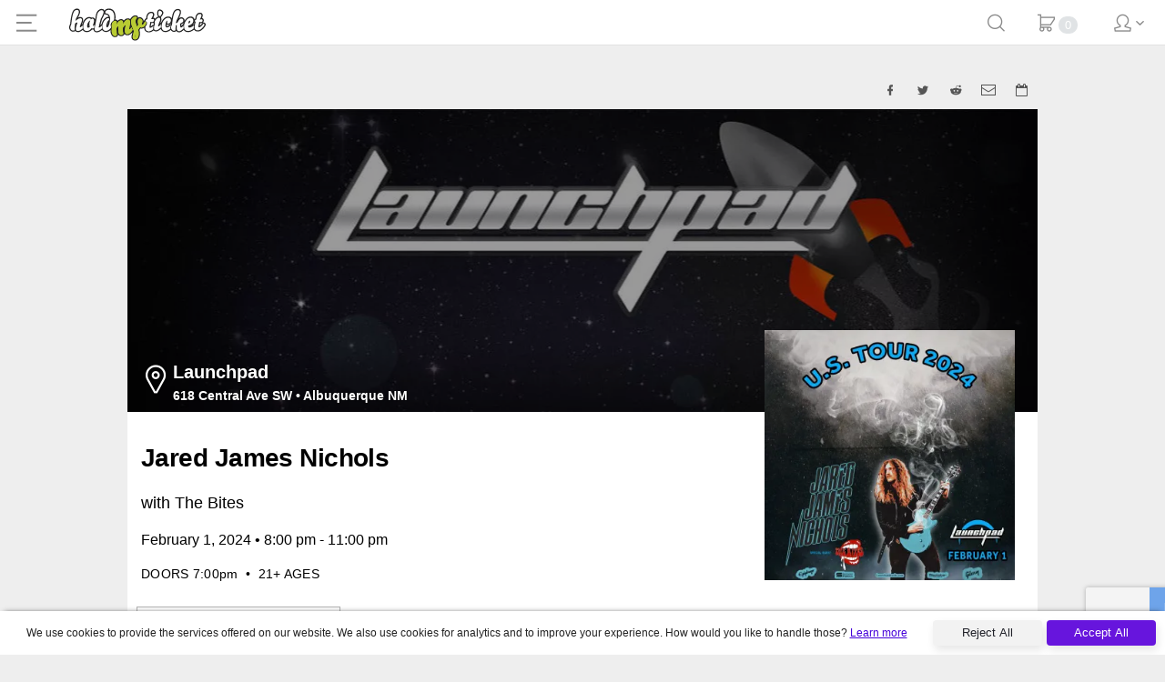

--- FILE ---
content_type: text/html; charset=UTF-8
request_url: https://tickets.holdmyticket.com/tickets/418215?tc=joeandersonwerks
body_size: 2589
content:

<!DOCTYPE html>

<html lang="en-US">

<head>
  
  
  <title>HoldMyTicket - Ticketed Events Nearby</title>

  <meta charset="utf-8">
  <meta http-equiv="X-UA-Compatible" content="IE=edge">
  <meta name="viewport" content="width=device-width, initial-scale=1.0, maximum-scale=1.0, user-scalable=no">

  <meta name="keywords" content="ticketing, software, events, festivals, music, comedy">
  <meta name="description" content="HoldMyTicket is a ticketing platform to sell tickets, and promote events for venues and festivals of all kinds.">
  <meta http-equiv="Accept-CH" content="DPR,Width,Viewport-Width">

  <script nonce="WdCka6rLkXZ0UPRhDT8Q5g==">
    window.csp_nonce = 'WdCka6rLkXZ0UPRhDT8Q5g==';
  </script>
  
  <link rel="stylesheet" href="https://holdmyticket-front.s3.amazonaws.com/flaticon-dev/flaticon.css?v=production-1" type="text/css" />

  <!-- <link rel="stylesheet" href="https://cdn.tickets.holdmyticket.com/dist/hmt-front-remote.css?v=production-1" media="all" />
    <link rel="stylesheet" href="https://cdn.tickets.holdmyticket.com/dist/hmt.min.css?v=production-1" /> -->

  <script src="https://use.fortawesome.com/ba12e8a4.js"></script>
  <!-- inject:css -->
  <link rel="stylesheet" href="https://cdn.tickets.holdmyticket.com/dist/hmt.min-5e2fff96ceef8c9478a8730b7ba4b2e8.css">
  <!-- endinject -->

  <!--[if lte IE 9]>
    <script type="text/javascript">document.querySelector('html').className += ' unsupported-browser';</script>
    <![endif]-->

  <!--[if lt IE 9]>
    <script src="https://cdnjs.cloudflare.com/ajax/libs/es5-shim/4.0.5/es5-shim.min.js"></script>
    <script src="https://cdnjs.cloudflare.com/ajax/libs/html5shiv/3.7.2/html5shiv.min.js"></script>
    <script>html5.addElements('todo')</script>
    <![endif]-->

      <!-- Opera Speed Dial Favicon -->
    <link rel="icon" type="image/png" href="https://cdn.tickets.holdmyticket.com/apple-touch-icon-144x144.png">

    <!-- Standard Favicon -->
    <link rel="shortcut icon" href="https://cdn.tickets.holdmyticket.com/favicon.ico" type="image/x-icon" />
    <link rel="apple-touch-icon" href="https://cdn.tickets.holdmyticket.com/apple-touch-icon.png" />
    <link rel="apple-touch-icon" sizes="57x57" href="https://cdn.tickets.holdmyticket.com/apple-touch-icon-57x57.png" />
    <link rel="apple-touch-icon" sizes="72x72" href="https://cdn.tickets.holdmyticket.com/apple-touch-icon-72x72.png" />
    <link rel="apple-touch-icon" sizes="76x76" href="https://cdn.tickets.holdmyticket.com/apple-touch-icon-76x76.png" />
    <link rel="apple-touch-icon" sizes="114x114" href="https://cdn.tickets.holdmyticket.com/apple-touch-icon-114x114.png" />
    <link rel="apple-touch-icon" sizes="120x120" href="https://cdn.tickets.holdmyticket.com/apple-touch-icon-120x120.png" />
    <link rel="apple-touch-icon" sizes="144x144" href="https://cdn.tickets.holdmyticket.com/apple-touch-icon-144x144.png" />
    <link rel="apple-touch-icon" sizes="152x152" href="https://cdn.tickets.holdmyticket.com/apple-touch-icon-152x152.png" />
    <link rel="apple-touch-icon" sizes="180x180" href="https://cdn.tickets.holdmyticket.com/apple-touch-icon-180x180.png" />

  
  <script nonce="WdCka6rLkXZ0UPRhDT8Q5g==" src="https://www.google.com/recaptcha/api.js?render=6LecffMpAAAAAKz2KgOjZK2FTxX4hwyQqHc4H3az"></script>

      <script nonce="WdCka6rLkXZ0UPRhDT8Q5g==">
      window['ga-disable-UA-1435683-4'] = true;
      window.tracking_disabled = true;
    </script>
  
  <link nonce=WdCka6rLkXZ0UPRhDT8Q5g== rel="stylesheet" href="https://cdnjs.cloudflare.com/ajax/libs/font-awesome/6.5.1/css/all.min.css" integrity="sha512-DTOQO9RWCH3ppGqcWaEA1BIZOC6xxalwEsw9c2QQeAIftl+Vegovlnee1c9QX4TctnWMn13TZye+giMm8e2LwA==" crossorigin="anonymous" referrerpolicy="no-referrer" />

</head>

<body>


      <!-- Google Tag Manager (noscript) -->
    <noscript><iframe src="https://www.googletagmanager.com/ns.html?id=GTM-NWPDRDV"
        height="0" width="0" style="display:none;visibility:hidden"></iframe></noscript>
    <!-- End Google Tag Manager (noscript) -->
  
  
  <div id="fb-root"></div>
  <app id="app"></app>

  <script type="text/javascript" src="https://static.queue-it.net/script/queueclient.min.js"></script>
  <script
    data-queueit-c="holdmyticket"
    type="text/javascript"
    src="https://static.queue-it.net/script/queueconfigloader.min.js">
  </script>

  <script type="text/javascript" nonce="WdCka6rLkXZ0UPRhDT8Q5g==">
    var is_mobile_device = false;

    if (navigator.maxTouchPoints && navigator.maxTouchPoints > 0 && navigator.userAgent.indexOf('Mobi') !== -1) {
      is_mobile_device = true;
    } else {
      var device_width = window.orientation == 0 ? window.screen.width : window.screen.height;

      if (device_width < 500)
        is_mobile_device = true;
    }

    var config = {
      pipeline: null,
      server: null,
      meta_title: null,
      remote_url: function() {
        switch (this.pipeline) {
          case 'production':
            return 'https://holdmyticket.com/';
            break;
          case 'dev':
            return 'https://dev.holdmyticket.com/';
            break;
          case 'staging':
            return 'https://staging.holdmyticket.com/';
            break;
          case 'local':
          default:
            return 'http://holdmyticket.loc/';
            break;
        }
      },
      api_url: function() {
        switch (this.pipeline) {
          case 'production':
                          return this.remote_url() + 'api/';
                        break;
          case 'dev':
          case 'staging':
          case 'local':
          default:
            return this.remote_url() + 'api/';
            break;
        }
      },
      is_hmt: function() {
        return this.server == 'tickets.holdmyticket.com' || this.server == 'tickets.holdmyticket.loc' || this.server == 'dev-tickets.holdmyticket.com';
      },
      server_url: function() {
        return window.location.origin;
      },
      whitelabel_path: function() {
        return '/whitelabel/' + this.server + '/';
      },
      spark_url: function() {
        switch (this.pipeline) {
          case 'local':
            return 'http://holdmyticket.loc/spark';
            break;
          case 'dev':
            return 'https://dev.holdmyticket.com/spark';
            break;
          case 'staging':
            return 'https://staging.holdmyticket.com/spark';
            break;
          case 'production':
          default:
            return 'https://holdmyticket.com/spark';
            break;
        }
      },
      swarm_url: function() {
        switch (this.pipeline) {
          case 'local':
            return 'http://localhost:8000/index.html';
            break;
          case 'dev':
            return 'https://swarm-dev.holdmyticket.com/';
            break;
          case 'staging':
            return 'https://swarm-staging.holdmyticket.com/';
            break;
          case 'production':
          default:
            return 'https://swarm.holdmyticket.com/';
            break;
        }
      },
      use_hmt_brand: false,
      disable_cookie_consent: false,
    }

    // setup config
    config.server = 'tickets.holdmyticket.com';
    config.pipeline = 'production';
    config.meta_title = 'HoldMyTicket';
    config.main_site = '/';
    config.cloudfront = 'https://cdn.tickets.holdmyticket.com';
    config.whitelabel = {};
    config.is_whitelabel = false;
    config.spreedly_environment_key = 'UJw1pV7WgZwH18UfEf5vQPblPJ7';

    // setup name spaces
    var collection = {};
    var model = {};

    
    window.event_flow = {
      event_id: "447304",
      flow: [[["593133"],["593115"],["593116"],["593117"],["600061"]],[["593190","593130","593131","593127","593128","593129","593118","593119","593120","593301","593125","593126","593121","593124"],["593190","593131","593127","593128","593129","593118","593119","593120","593301","593125","593126","593121","593124"],["593128","593190","593122"],["593123","593129","593131"]]],
    }
  </script>


  <!-- inject:js -->
<script type="text/javascript" src="https://cdn.tickets.holdmyticket.com/dist/hmt-front-vendors-b926d1a80fd5ec11f8574491a6d0ed4e.js"></script>
<script type="text/javascript" src="https://cdn.tickets.holdmyticket.com/dist/hmt-front-libs-71a430ad44b476e3e5190eab7f653e04.js"></script>
<script type="text/javascript" src="https://cdn.tickets.holdmyticket.com/dist/hmt-front-mixins-2c2fe06a14f98df37c43659c67f40698.js"></script>
<script type="text/javascript" src="https://cdn.tickets.holdmyticket.com/dist/hmt-front-models-b7ba678fe82d8d4ce5000465c2001b5f.js"></script>
<script type="text/javascript" src="https://cdn.tickets.holdmyticket.com/dist/hmt-front-controllers-0d63579fc90bca499a0d2d08cf2755e8.js"></script>
<script type="text/javascript" src="https://cdn.tickets.holdmyticket.com/dist/hmt-front-elements-ec2b6e0839b5844a432fa8a12a695ce1.js"></script>
<!-- endinject -->

  <script type="text/javascript" nonce="WdCka6rLkXZ0UPRhDT8Q5g==">
    var routeRegistry = [];

    // load the persisted cookie data
    hmtStorage.init();

    var app = riot.mount('app');

    window.fbAsyncInit = function() {
      FB.init({
        appId: '97796995779', // App ID from the App Dashboard
        channelUrl: '//holdmyticket.com/channel.html', // Channel File for x-domain communication
        status: true, // check the login status upon init?
        cookie: true, // set sessions cookies to allow your server to access the session?
        xfbml: true, // parse XFBML tags on this page?
        version: 'v3.2'
      });
    };

    /**
     * Global function to check if the current ticket is
     * a ticket for the Ruidoso Downs "Turf Club" counter seat
     * 
     * @see https://trello.com/c/mfqw77w2/483-ruidoso-downs-custom-seat-info-display
     */
    function is_ruidoso_tc_counter_ticket(zone, row) {
      return zone && row && zone.toLowerCase().startsWith('tc_') && row.toLowerCase() === 'a';
    }
  </script>

  
  <script src="https://maps.googleapis.com/maps/api/js?libraries=places&key=AIzaSyD771CnnCPLzuXvk2kAouQHpxNo4dR4idg"
    async defer></script>
  <script type="text/javascript" src="https://connect.facebook.net/en_US/sdk.js#xfbml=1&version=v3.2" async></script>

  <script nonce="WdCka6rLkXZ0UPRhDT8Q5g==">
    window.ga = window.ga || function() {
      (ga.q = ga.q || []).push(arguments)
    };
    ga.l = +new Date;
    ga('create', 'UA-1435683-4', 'auto', {
      'allowLinker': true
    });
        ga('require', 'ecommerce');
      </script>
  <script async src='https://www.google-analytics.com/analytics.js'></script>

  
  

  <script type="text/javascript" nonce="WdCka6rLkXZ0UPRhDT8Q5g==">
    hmt_client_processor_settings = {
      api_url: config.api_url(),
      env: 'production',
      api_url_suffix: '',
      spreedly_environment_key: 'UJw1pV7WgZwH18UfEf5vQPblPJ7',
    }
  </script>

  
  


            <script type="module" src="/dist/vite/assets/app-DDfmqGlm.js"></script>
          <link href="/dist/vite/assets/app-CPS6RSgu.css" rel="stylesheet" type="text/css" />
      
</body>

</html>

--- FILE ---
content_type: text/html; charset=utf-8
request_url: https://www.google.com/recaptcha/api2/anchor?ar=1&k=6LecffMpAAAAAKz2KgOjZK2FTxX4hwyQqHc4H3az&co=aHR0cHM6Ly90aWNrZXRzLmhvbGRteXRpY2tldC5jb206NDQz&hl=en&v=N67nZn4AqZkNcbeMu4prBgzg&size=invisible&anchor-ms=20000&execute-ms=30000&cb=9bsy55s56r5
body_size: 48778
content:
<!DOCTYPE HTML><html dir="ltr" lang="en"><head><meta http-equiv="Content-Type" content="text/html; charset=UTF-8">
<meta http-equiv="X-UA-Compatible" content="IE=edge">
<title>reCAPTCHA</title>
<style type="text/css">
/* cyrillic-ext */
@font-face {
  font-family: 'Roboto';
  font-style: normal;
  font-weight: 400;
  font-stretch: 100%;
  src: url(//fonts.gstatic.com/s/roboto/v48/KFO7CnqEu92Fr1ME7kSn66aGLdTylUAMa3GUBHMdazTgWw.woff2) format('woff2');
  unicode-range: U+0460-052F, U+1C80-1C8A, U+20B4, U+2DE0-2DFF, U+A640-A69F, U+FE2E-FE2F;
}
/* cyrillic */
@font-face {
  font-family: 'Roboto';
  font-style: normal;
  font-weight: 400;
  font-stretch: 100%;
  src: url(//fonts.gstatic.com/s/roboto/v48/KFO7CnqEu92Fr1ME7kSn66aGLdTylUAMa3iUBHMdazTgWw.woff2) format('woff2');
  unicode-range: U+0301, U+0400-045F, U+0490-0491, U+04B0-04B1, U+2116;
}
/* greek-ext */
@font-face {
  font-family: 'Roboto';
  font-style: normal;
  font-weight: 400;
  font-stretch: 100%;
  src: url(//fonts.gstatic.com/s/roboto/v48/KFO7CnqEu92Fr1ME7kSn66aGLdTylUAMa3CUBHMdazTgWw.woff2) format('woff2');
  unicode-range: U+1F00-1FFF;
}
/* greek */
@font-face {
  font-family: 'Roboto';
  font-style: normal;
  font-weight: 400;
  font-stretch: 100%;
  src: url(//fonts.gstatic.com/s/roboto/v48/KFO7CnqEu92Fr1ME7kSn66aGLdTylUAMa3-UBHMdazTgWw.woff2) format('woff2');
  unicode-range: U+0370-0377, U+037A-037F, U+0384-038A, U+038C, U+038E-03A1, U+03A3-03FF;
}
/* math */
@font-face {
  font-family: 'Roboto';
  font-style: normal;
  font-weight: 400;
  font-stretch: 100%;
  src: url(//fonts.gstatic.com/s/roboto/v48/KFO7CnqEu92Fr1ME7kSn66aGLdTylUAMawCUBHMdazTgWw.woff2) format('woff2');
  unicode-range: U+0302-0303, U+0305, U+0307-0308, U+0310, U+0312, U+0315, U+031A, U+0326-0327, U+032C, U+032F-0330, U+0332-0333, U+0338, U+033A, U+0346, U+034D, U+0391-03A1, U+03A3-03A9, U+03B1-03C9, U+03D1, U+03D5-03D6, U+03F0-03F1, U+03F4-03F5, U+2016-2017, U+2034-2038, U+203C, U+2040, U+2043, U+2047, U+2050, U+2057, U+205F, U+2070-2071, U+2074-208E, U+2090-209C, U+20D0-20DC, U+20E1, U+20E5-20EF, U+2100-2112, U+2114-2115, U+2117-2121, U+2123-214F, U+2190, U+2192, U+2194-21AE, U+21B0-21E5, U+21F1-21F2, U+21F4-2211, U+2213-2214, U+2216-22FF, U+2308-230B, U+2310, U+2319, U+231C-2321, U+2336-237A, U+237C, U+2395, U+239B-23B7, U+23D0, U+23DC-23E1, U+2474-2475, U+25AF, U+25B3, U+25B7, U+25BD, U+25C1, U+25CA, U+25CC, U+25FB, U+266D-266F, U+27C0-27FF, U+2900-2AFF, U+2B0E-2B11, U+2B30-2B4C, U+2BFE, U+3030, U+FF5B, U+FF5D, U+1D400-1D7FF, U+1EE00-1EEFF;
}
/* symbols */
@font-face {
  font-family: 'Roboto';
  font-style: normal;
  font-weight: 400;
  font-stretch: 100%;
  src: url(//fonts.gstatic.com/s/roboto/v48/KFO7CnqEu92Fr1ME7kSn66aGLdTylUAMaxKUBHMdazTgWw.woff2) format('woff2');
  unicode-range: U+0001-000C, U+000E-001F, U+007F-009F, U+20DD-20E0, U+20E2-20E4, U+2150-218F, U+2190, U+2192, U+2194-2199, U+21AF, U+21E6-21F0, U+21F3, U+2218-2219, U+2299, U+22C4-22C6, U+2300-243F, U+2440-244A, U+2460-24FF, U+25A0-27BF, U+2800-28FF, U+2921-2922, U+2981, U+29BF, U+29EB, U+2B00-2BFF, U+4DC0-4DFF, U+FFF9-FFFB, U+10140-1018E, U+10190-1019C, U+101A0, U+101D0-101FD, U+102E0-102FB, U+10E60-10E7E, U+1D2C0-1D2D3, U+1D2E0-1D37F, U+1F000-1F0FF, U+1F100-1F1AD, U+1F1E6-1F1FF, U+1F30D-1F30F, U+1F315, U+1F31C, U+1F31E, U+1F320-1F32C, U+1F336, U+1F378, U+1F37D, U+1F382, U+1F393-1F39F, U+1F3A7-1F3A8, U+1F3AC-1F3AF, U+1F3C2, U+1F3C4-1F3C6, U+1F3CA-1F3CE, U+1F3D4-1F3E0, U+1F3ED, U+1F3F1-1F3F3, U+1F3F5-1F3F7, U+1F408, U+1F415, U+1F41F, U+1F426, U+1F43F, U+1F441-1F442, U+1F444, U+1F446-1F449, U+1F44C-1F44E, U+1F453, U+1F46A, U+1F47D, U+1F4A3, U+1F4B0, U+1F4B3, U+1F4B9, U+1F4BB, U+1F4BF, U+1F4C8-1F4CB, U+1F4D6, U+1F4DA, U+1F4DF, U+1F4E3-1F4E6, U+1F4EA-1F4ED, U+1F4F7, U+1F4F9-1F4FB, U+1F4FD-1F4FE, U+1F503, U+1F507-1F50B, U+1F50D, U+1F512-1F513, U+1F53E-1F54A, U+1F54F-1F5FA, U+1F610, U+1F650-1F67F, U+1F687, U+1F68D, U+1F691, U+1F694, U+1F698, U+1F6AD, U+1F6B2, U+1F6B9-1F6BA, U+1F6BC, U+1F6C6-1F6CF, U+1F6D3-1F6D7, U+1F6E0-1F6EA, U+1F6F0-1F6F3, U+1F6F7-1F6FC, U+1F700-1F7FF, U+1F800-1F80B, U+1F810-1F847, U+1F850-1F859, U+1F860-1F887, U+1F890-1F8AD, U+1F8B0-1F8BB, U+1F8C0-1F8C1, U+1F900-1F90B, U+1F93B, U+1F946, U+1F984, U+1F996, U+1F9E9, U+1FA00-1FA6F, U+1FA70-1FA7C, U+1FA80-1FA89, U+1FA8F-1FAC6, U+1FACE-1FADC, U+1FADF-1FAE9, U+1FAF0-1FAF8, U+1FB00-1FBFF;
}
/* vietnamese */
@font-face {
  font-family: 'Roboto';
  font-style: normal;
  font-weight: 400;
  font-stretch: 100%;
  src: url(//fonts.gstatic.com/s/roboto/v48/KFO7CnqEu92Fr1ME7kSn66aGLdTylUAMa3OUBHMdazTgWw.woff2) format('woff2');
  unicode-range: U+0102-0103, U+0110-0111, U+0128-0129, U+0168-0169, U+01A0-01A1, U+01AF-01B0, U+0300-0301, U+0303-0304, U+0308-0309, U+0323, U+0329, U+1EA0-1EF9, U+20AB;
}
/* latin-ext */
@font-face {
  font-family: 'Roboto';
  font-style: normal;
  font-weight: 400;
  font-stretch: 100%;
  src: url(//fonts.gstatic.com/s/roboto/v48/KFO7CnqEu92Fr1ME7kSn66aGLdTylUAMa3KUBHMdazTgWw.woff2) format('woff2');
  unicode-range: U+0100-02BA, U+02BD-02C5, U+02C7-02CC, U+02CE-02D7, U+02DD-02FF, U+0304, U+0308, U+0329, U+1D00-1DBF, U+1E00-1E9F, U+1EF2-1EFF, U+2020, U+20A0-20AB, U+20AD-20C0, U+2113, U+2C60-2C7F, U+A720-A7FF;
}
/* latin */
@font-face {
  font-family: 'Roboto';
  font-style: normal;
  font-weight: 400;
  font-stretch: 100%;
  src: url(//fonts.gstatic.com/s/roboto/v48/KFO7CnqEu92Fr1ME7kSn66aGLdTylUAMa3yUBHMdazQ.woff2) format('woff2');
  unicode-range: U+0000-00FF, U+0131, U+0152-0153, U+02BB-02BC, U+02C6, U+02DA, U+02DC, U+0304, U+0308, U+0329, U+2000-206F, U+20AC, U+2122, U+2191, U+2193, U+2212, U+2215, U+FEFF, U+FFFD;
}
/* cyrillic-ext */
@font-face {
  font-family: 'Roboto';
  font-style: normal;
  font-weight: 500;
  font-stretch: 100%;
  src: url(//fonts.gstatic.com/s/roboto/v48/KFO7CnqEu92Fr1ME7kSn66aGLdTylUAMa3GUBHMdazTgWw.woff2) format('woff2');
  unicode-range: U+0460-052F, U+1C80-1C8A, U+20B4, U+2DE0-2DFF, U+A640-A69F, U+FE2E-FE2F;
}
/* cyrillic */
@font-face {
  font-family: 'Roboto';
  font-style: normal;
  font-weight: 500;
  font-stretch: 100%;
  src: url(//fonts.gstatic.com/s/roboto/v48/KFO7CnqEu92Fr1ME7kSn66aGLdTylUAMa3iUBHMdazTgWw.woff2) format('woff2');
  unicode-range: U+0301, U+0400-045F, U+0490-0491, U+04B0-04B1, U+2116;
}
/* greek-ext */
@font-face {
  font-family: 'Roboto';
  font-style: normal;
  font-weight: 500;
  font-stretch: 100%;
  src: url(//fonts.gstatic.com/s/roboto/v48/KFO7CnqEu92Fr1ME7kSn66aGLdTylUAMa3CUBHMdazTgWw.woff2) format('woff2');
  unicode-range: U+1F00-1FFF;
}
/* greek */
@font-face {
  font-family: 'Roboto';
  font-style: normal;
  font-weight: 500;
  font-stretch: 100%;
  src: url(//fonts.gstatic.com/s/roboto/v48/KFO7CnqEu92Fr1ME7kSn66aGLdTylUAMa3-UBHMdazTgWw.woff2) format('woff2');
  unicode-range: U+0370-0377, U+037A-037F, U+0384-038A, U+038C, U+038E-03A1, U+03A3-03FF;
}
/* math */
@font-face {
  font-family: 'Roboto';
  font-style: normal;
  font-weight: 500;
  font-stretch: 100%;
  src: url(//fonts.gstatic.com/s/roboto/v48/KFO7CnqEu92Fr1ME7kSn66aGLdTylUAMawCUBHMdazTgWw.woff2) format('woff2');
  unicode-range: U+0302-0303, U+0305, U+0307-0308, U+0310, U+0312, U+0315, U+031A, U+0326-0327, U+032C, U+032F-0330, U+0332-0333, U+0338, U+033A, U+0346, U+034D, U+0391-03A1, U+03A3-03A9, U+03B1-03C9, U+03D1, U+03D5-03D6, U+03F0-03F1, U+03F4-03F5, U+2016-2017, U+2034-2038, U+203C, U+2040, U+2043, U+2047, U+2050, U+2057, U+205F, U+2070-2071, U+2074-208E, U+2090-209C, U+20D0-20DC, U+20E1, U+20E5-20EF, U+2100-2112, U+2114-2115, U+2117-2121, U+2123-214F, U+2190, U+2192, U+2194-21AE, U+21B0-21E5, U+21F1-21F2, U+21F4-2211, U+2213-2214, U+2216-22FF, U+2308-230B, U+2310, U+2319, U+231C-2321, U+2336-237A, U+237C, U+2395, U+239B-23B7, U+23D0, U+23DC-23E1, U+2474-2475, U+25AF, U+25B3, U+25B7, U+25BD, U+25C1, U+25CA, U+25CC, U+25FB, U+266D-266F, U+27C0-27FF, U+2900-2AFF, U+2B0E-2B11, U+2B30-2B4C, U+2BFE, U+3030, U+FF5B, U+FF5D, U+1D400-1D7FF, U+1EE00-1EEFF;
}
/* symbols */
@font-face {
  font-family: 'Roboto';
  font-style: normal;
  font-weight: 500;
  font-stretch: 100%;
  src: url(//fonts.gstatic.com/s/roboto/v48/KFO7CnqEu92Fr1ME7kSn66aGLdTylUAMaxKUBHMdazTgWw.woff2) format('woff2');
  unicode-range: U+0001-000C, U+000E-001F, U+007F-009F, U+20DD-20E0, U+20E2-20E4, U+2150-218F, U+2190, U+2192, U+2194-2199, U+21AF, U+21E6-21F0, U+21F3, U+2218-2219, U+2299, U+22C4-22C6, U+2300-243F, U+2440-244A, U+2460-24FF, U+25A0-27BF, U+2800-28FF, U+2921-2922, U+2981, U+29BF, U+29EB, U+2B00-2BFF, U+4DC0-4DFF, U+FFF9-FFFB, U+10140-1018E, U+10190-1019C, U+101A0, U+101D0-101FD, U+102E0-102FB, U+10E60-10E7E, U+1D2C0-1D2D3, U+1D2E0-1D37F, U+1F000-1F0FF, U+1F100-1F1AD, U+1F1E6-1F1FF, U+1F30D-1F30F, U+1F315, U+1F31C, U+1F31E, U+1F320-1F32C, U+1F336, U+1F378, U+1F37D, U+1F382, U+1F393-1F39F, U+1F3A7-1F3A8, U+1F3AC-1F3AF, U+1F3C2, U+1F3C4-1F3C6, U+1F3CA-1F3CE, U+1F3D4-1F3E0, U+1F3ED, U+1F3F1-1F3F3, U+1F3F5-1F3F7, U+1F408, U+1F415, U+1F41F, U+1F426, U+1F43F, U+1F441-1F442, U+1F444, U+1F446-1F449, U+1F44C-1F44E, U+1F453, U+1F46A, U+1F47D, U+1F4A3, U+1F4B0, U+1F4B3, U+1F4B9, U+1F4BB, U+1F4BF, U+1F4C8-1F4CB, U+1F4D6, U+1F4DA, U+1F4DF, U+1F4E3-1F4E6, U+1F4EA-1F4ED, U+1F4F7, U+1F4F9-1F4FB, U+1F4FD-1F4FE, U+1F503, U+1F507-1F50B, U+1F50D, U+1F512-1F513, U+1F53E-1F54A, U+1F54F-1F5FA, U+1F610, U+1F650-1F67F, U+1F687, U+1F68D, U+1F691, U+1F694, U+1F698, U+1F6AD, U+1F6B2, U+1F6B9-1F6BA, U+1F6BC, U+1F6C6-1F6CF, U+1F6D3-1F6D7, U+1F6E0-1F6EA, U+1F6F0-1F6F3, U+1F6F7-1F6FC, U+1F700-1F7FF, U+1F800-1F80B, U+1F810-1F847, U+1F850-1F859, U+1F860-1F887, U+1F890-1F8AD, U+1F8B0-1F8BB, U+1F8C0-1F8C1, U+1F900-1F90B, U+1F93B, U+1F946, U+1F984, U+1F996, U+1F9E9, U+1FA00-1FA6F, U+1FA70-1FA7C, U+1FA80-1FA89, U+1FA8F-1FAC6, U+1FACE-1FADC, U+1FADF-1FAE9, U+1FAF0-1FAF8, U+1FB00-1FBFF;
}
/* vietnamese */
@font-face {
  font-family: 'Roboto';
  font-style: normal;
  font-weight: 500;
  font-stretch: 100%;
  src: url(//fonts.gstatic.com/s/roboto/v48/KFO7CnqEu92Fr1ME7kSn66aGLdTylUAMa3OUBHMdazTgWw.woff2) format('woff2');
  unicode-range: U+0102-0103, U+0110-0111, U+0128-0129, U+0168-0169, U+01A0-01A1, U+01AF-01B0, U+0300-0301, U+0303-0304, U+0308-0309, U+0323, U+0329, U+1EA0-1EF9, U+20AB;
}
/* latin-ext */
@font-face {
  font-family: 'Roboto';
  font-style: normal;
  font-weight: 500;
  font-stretch: 100%;
  src: url(//fonts.gstatic.com/s/roboto/v48/KFO7CnqEu92Fr1ME7kSn66aGLdTylUAMa3KUBHMdazTgWw.woff2) format('woff2');
  unicode-range: U+0100-02BA, U+02BD-02C5, U+02C7-02CC, U+02CE-02D7, U+02DD-02FF, U+0304, U+0308, U+0329, U+1D00-1DBF, U+1E00-1E9F, U+1EF2-1EFF, U+2020, U+20A0-20AB, U+20AD-20C0, U+2113, U+2C60-2C7F, U+A720-A7FF;
}
/* latin */
@font-face {
  font-family: 'Roboto';
  font-style: normal;
  font-weight: 500;
  font-stretch: 100%;
  src: url(//fonts.gstatic.com/s/roboto/v48/KFO7CnqEu92Fr1ME7kSn66aGLdTylUAMa3yUBHMdazQ.woff2) format('woff2');
  unicode-range: U+0000-00FF, U+0131, U+0152-0153, U+02BB-02BC, U+02C6, U+02DA, U+02DC, U+0304, U+0308, U+0329, U+2000-206F, U+20AC, U+2122, U+2191, U+2193, U+2212, U+2215, U+FEFF, U+FFFD;
}
/* cyrillic-ext */
@font-face {
  font-family: 'Roboto';
  font-style: normal;
  font-weight: 900;
  font-stretch: 100%;
  src: url(//fonts.gstatic.com/s/roboto/v48/KFO7CnqEu92Fr1ME7kSn66aGLdTylUAMa3GUBHMdazTgWw.woff2) format('woff2');
  unicode-range: U+0460-052F, U+1C80-1C8A, U+20B4, U+2DE0-2DFF, U+A640-A69F, U+FE2E-FE2F;
}
/* cyrillic */
@font-face {
  font-family: 'Roboto';
  font-style: normal;
  font-weight: 900;
  font-stretch: 100%;
  src: url(//fonts.gstatic.com/s/roboto/v48/KFO7CnqEu92Fr1ME7kSn66aGLdTylUAMa3iUBHMdazTgWw.woff2) format('woff2');
  unicode-range: U+0301, U+0400-045F, U+0490-0491, U+04B0-04B1, U+2116;
}
/* greek-ext */
@font-face {
  font-family: 'Roboto';
  font-style: normal;
  font-weight: 900;
  font-stretch: 100%;
  src: url(//fonts.gstatic.com/s/roboto/v48/KFO7CnqEu92Fr1ME7kSn66aGLdTylUAMa3CUBHMdazTgWw.woff2) format('woff2');
  unicode-range: U+1F00-1FFF;
}
/* greek */
@font-face {
  font-family: 'Roboto';
  font-style: normal;
  font-weight: 900;
  font-stretch: 100%;
  src: url(//fonts.gstatic.com/s/roboto/v48/KFO7CnqEu92Fr1ME7kSn66aGLdTylUAMa3-UBHMdazTgWw.woff2) format('woff2');
  unicode-range: U+0370-0377, U+037A-037F, U+0384-038A, U+038C, U+038E-03A1, U+03A3-03FF;
}
/* math */
@font-face {
  font-family: 'Roboto';
  font-style: normal;
  font-weight: 900;
  font-stretch: 100%;
  src: url(//fonts.gstatic.com/s/roboto/v48/KFO7CnqEu92Fr1ME7kSn66aGLdTylUAMawCUBHMdazTgWw.woff2) format('woff2');
  unicode-range: U+0302-0303, U+0305, U+0307-0308, U+0310, U+0312, U+0315, U+031A, U+0326-0327, U+032C, U+032F-0330, U+0332-0333, U+0338, U+033A, U+0346, U+034D, U+0391-03A1, U+03A3-03A9, U+03B1-03C9, U+03D1, U+03D5-03D6, U+03F0-03F1, U+03F4-03F5, U+2016-2017, U+2034-2038, U+203C, U+2040, U+2043, U+2047, U+2050, U+2057, U+205F, U+2070-2071, U+2074-208E, U+2090-209C, U+20D0-20DC, U+20E1, U+20E5-20EF, U+2100-2112, U+2114-2115, U+2117-2121, U+2123-214F, U+2190, U+2192, U+2194-21AE, U+21B0-21E5, U+21F1-21F2, U+21F4-2211, U+2213-2214, U+2216-22FF, U+2308-230B, U+2310, U+2319, U+231C-2321, U+2336-237A, U+237C, U+2395, U+239B-23B7, U+23D0, U+23DC-23E1, U+2474-2475, U+25AF, U+25B3, U+25B7, U+25BD, U+25C1, U+25CA, U+25CC, U+25FB, U+266D-266F, U+27C0-27FF, U+2900-2AFF, U+2B0E-2B11, U+2B30-2B4C, U+2BFE, U+3030, U+FF5B, U+FF5D, U+1D400-1D7FF, U+1EE00-1EEFF;
}
/* symbols */
@font-face {
  font-family: 'Roboto';
  font-style: normal;
  font-weight: 900;
  font-stretch: 100%;
  src: url(//fonts.gstatic.com/s/roboto/v48/KFO7CnqEu92Fr1ME7kSn66aGLdTylUAMaxKUBHMdazTgWw.woff2) format('woff2');
  unicode-range: U+0001-000C, U+000E-001F, U+007F-009F, U+20DD-20E0, U+20E2-20E4, U+2150-218F, U+2190, U+2192, U+2194-2199, U+21AF, U+21E6-21F0, U+21F3, U+2218-2219, U+2299, U+22C4-22C6, U+2300-243F, U+2440-244A, U+2460-24FF, U+25A0-27BF, U+2800-28FF, U+2921-2922, U+2981, U+29BF, U+29EB, U+2B00-2BFF, U+4DC0-4DFF, U+FFF9-FFFB, U+10140-1018E, U+10190-1019C, U+101A0, U+101D0-101FD, U+102E0-102FB, U+10E60-10E7E, U+1D2C0-1D2D3, U+1D2E0-1D37F, U+1F000-1F0FF, U+1F100-1F1AD, U+1F1E6-1F1FF, U+1F30D-1F30F, U+1F315, U+1F31C, U+1F31E, U+1F320-1F32C, U+1F336, U+1F378, U+1F37D, U+1F382, U+1F393-1F39F, U+1F3A7-1F3A8, U+1F3AC-1F3AF, U+1F3C2, U+1F3C4-1F3C6, U+1F3CA-1F3CE, U+1F3D4-1F3E0, U+1F3ED, U+1F3F1-1F3F3, U+1F3F5-1F3F7, U+1F408, U+1F415, U+1F41F, U+1F426, U+1F43F, U+1F441-1F442, U+1F444, U+1F446-1F449, U+1F44C-1F44E, U+1F453, U+1F46A, U+1F47D, U+1F4A3, U+1F4B0, U+1F4B3, U+1F4B9, U+1F4BB, U+1F4BF, U+1F4C8-1F4CB, U+1F4D6, U+1F4DA, U+1F4DF, U+1F4E3-1F4E6, U+1F4EA-1F4ED, U+1F4F7, U+1F4F9-1F4FB, U+1F4FD-1F4FE, U+1F503, U+1F507-1F50B, U+1F50D, U+1F512-1F513, U+1F53E-1F54A, U+1F54F-1F5FA, U+1F610, U+1F650-1F67F, U+1F687, U+1F68D, U+1F691, U+1F694, U+1F698, U+1F6AD, U+1F6B2, U+1F6B9-1F6BA, U+1F6BC, U+1F6C6-1F6CF, U+1F6D3-1F6D7, U+1F6E0-1F6EA, U+1F6F0-1F6F3, U+1F6F7-1F6FC, U+1F700-1F7FF, U+1F800-1F80B, U+1F810-1F847, U+1F850-1F859, U+1F860-1F887, U+1F890-1F8AD, U+1F8B0-1F8BB, U+1F8C0-1F8C1, U+1F900-1F90B, U+1F93B, U+1F946, U+1F984, U+1F996, U+1F9E9, U+1FA00-1FA6F, U+1FA70-1FA7C, U+1FA80-1FA89, U+1FA8F-1FAC6, U+1FACE-1FADC, U+1FADF-1FAE9, U+1FAF0-1FAF8, U+1FB00-1FBFF;
}
/* vietnamese */
@font-face {
  font-family: 'Roboto';
  font-style: normal;
  font-weight: 900;
  font-stretch: 100%;
  src: url(//fonts.gstatic.com/s/roboto/v48/KFO7CnqEu92Fr1ME7kSn66aGLdTylUAMa3OUBHMdazTgWw.woff2) format('woff2');
  unicode-range: U+0102-0103, U+0110-0111, U+0128-0129, U+0168-0169, U+01A0-01A1, U+01AF-01B0, U+0300-0301, U+0303-0304, U+0308-0309, U+0323, U+0329, U+1EA0-1EF9, U+20AB;
}
/* latin-ext */
@font-face {
  font-family: 'Roboto';
  font-style: normal;
  font-weight: 900;
  font-stretch: 100%;
  src: url(//fonts.gstatic.com/s/roboto/v48/KFO7CnqEu92Fr1ME7kSn66aGLdTylUAMa3KUBHMdazTgWw.woff2) format('woff2');
  unicode-range: U+0100-02BA, U+02BD-02C5, U+02C7-02CC, U+02CE-02D7, U+02DD-02FF, U+0304, U+0308, U+0329, U+1D00-1DBF, U+1E00-1E9F, U+1EF2-1EFF, U+2020, U+20A0-20AB, U+20AD-20C0, U+2113, U+2C60-2C7F, U+A720-A7FF;
}
/* latin */
@font-face {
  font-family: 'Roboto';
  font-style: normal;
  font-weight: 900;
  font-stretch: 100%;
  src: url(//fonts.gstatic.com/s/roboto/v48/KFO7CnqEu92Fr1ME7kSn66aGLdTylUAMa3yUBHMdazQ.woff2) format('woff2');
  unicode-range: U+0000-00FF, U+0131, U+0152-0153, U+02BB-02BC, U+02C6, U+02DA, U+02DC, U+0304, U+0308, U+0329, U+2000-206F, U+20AC, U+2122, U+2191, U+2193, U+2212, U+2215, U+FEFF, U+FFFD;
}

</style>
<link rel="stylesheet" type="text/css" href="https://www.gstatic.com/recaptcha/releases/N67nZn4AqZkNcbeMu4prBgzg/styles__ltr.css">
<script nonce="lbx39liYnoGz9aSISAUARA" type="text/javascript">window['__recaptcha_api'] = 'https://www.google.com/recaptcha/api2/';</script>
<script type="text/javascript" src="https://www.gstatic.com/recaptcha/releases/N67nZn4AqZkNcbeMu4prBgzg/recaptcha__en.js" nonce="lbx39liYnoGz9aSISAUARA">
      
    </script></head>
<body><div id="rc-anchor-alert" class="rc-anchor-alert"></div>
<input type="hidden" id="recaptcha-token" value="[base64]">
<script type="text/javascript" nonce="lbx39liYnoGz9aSISAUARA">
      recaptcha.anchor.Main.init("[\x22ainput\x22,[\x22bgdata\x22,\x22\x22,\[base64]/[base64]/[base64]/[base64]/[base64]/UltsKytdPUU6KEU8MjA0OD9SW2wrK109RT4+NnwxOTI6KChFJjY0NTEyKT09NTUyOTYmJk0rMTxjLmxlbmd0aCYmKGMuY2hhckNvZGVBdChNKzEpJjY0NTEyKT09NTYzMjA/[base64]/[base64]/[base64]/[base64]/[base64]/[base64]/[base64]\x22,\[base64]\x22,\x22w4cew71sw41tw4w4w4TDk8OOTcKlWMKzwozCjMOnwpR/[base64]/DosKSw7bCpgxrwoDCpggsG8KJJ8K/WcKqw65owqwvw49FVFfCmsOGE33CvMKoMF1gw6zDkjw+eDTCiMOZw6QdwroWOxR/eMOwwqjDmGnDqsOcZsK8WMKGC8OdSG7CrMOhw7XDqSIGw4bDv8KJwqnDnSxTwovCocK/[base64]/VVxsHgNzw4fDuzttwo1jwptHw6zDrxhHwqjCoC44wpJhwp9xeAjDk8Khwr1uw6VeBw9ew6Bqw5/CnMKzHS5WBlXDtUDCh8KowoLDlykqw74Ew5fDiQ3DgMKew6vCmWBkw65Ew58PT8KywrXDvCXDsGM6Xkd+wrHCkADDgiXCvh1pwqHCpijCrUsLw50/[base64]/Cs8KPw5jCtSLDsXBEUsO/wqZIf1vCpsKqw6TCuMOCwq3CgXrCgcO6w5bClyHDncKaw5fCpMKzw4l4PxRJN8OuwpQxwpRWCsOuKRs4Q8KZH2PDhsKzMcK5w77CqhPCkC1Obl1Rwo7DvA1cfnrCpMKaABPDisKcw5lRA1/[base64]/[base64]/CsT5dwop7w4RVw7kGw6Efw6zCo8Otw64pQsKOCQLDg8K5wqxAwovDh27DrMK5w7xgF3dRw4HDucKLw5tsJG4Jw4TCqnjCp8KuLsK0w6fCoX9TwpFsw5AHwr3CvsKWwqNcLXrCkjTCqivDgMKXSMKywpsJwqfDh8OdJwjCv13Dnl7Dl3/[base64]/w495wqozBhFNworDnMOsbXJaR8KhIXRvVSEvfcOKRcO6I8KgP8KTwqIrw4RrwrU7wpgRw5lkWT8RNmh+wpU0cjDDp8K5w5NOwr3CpW7DhTHDt8OWw4vCqRLCqsOMTcKww5ozwrHCsG0eJy8HF8KTGDkvKcO0CMKfZyrCuD/DqsKHATpxwqMrw7VywpjDi8OkRVItacK0wrPChQjDsA/Ch8KtwrfCv3J5fQQVwqVbwqbCsWTDgGjCkiZhwoTCnmDDuXzChg/DiMODw4MJw7B2NUTDusK2wpITw6AJAMKJw4nDg8OUwprCkQRjw4jCusKOLsO4wrfDucOnw5pqw7jCosKYw403woDCs8Ozw51zw5/[base64]/wp8wwp/CoBPDusOfwogULCMNwp0FLsKqw5LCiVPDgFfDihXCscO6w6IlworDnMKbw6/[base64]/DhsKHZ8ObwoXDuy7Cv8KRa8O2DA02E8KJcUpTwrwWwoEkw5NQw5s4w50WTMORwo4Ew57DlcO8wr0Kwq3DlCgkSsK/[base64]/DoSl5w4kCw4PDgMKAw6/DicO6C8OAw7QQTMKGe8Khw6bDmkZPGR3Co3zDu2fDksK/w47DrcOkwpJlw4sNfxzCqA/CvQjCox3Dq8Kcw5R9C8Orwo5jZMKJMcOjHsKAw6/Cl8KWw7p7wqNiw7PDg2gRw4kiwpPDgyFcV8OrbsODw5nDrsOidho+wo/DpCFUPTlPMyPDl8KUU8KCTAAzVsOLDMKCwqLDqcOQw4nDkcKPRDLCtsO7XsOhwrjDhcOhdRvDlEYqwojDscK2RCbCtcOuwpzCnl3CosO/esOUUcO2K8K0w4nCmcOqCMOhwqZdw7BqC8Ovw75DwpkaT2xqwrJjw7LCicOdwp1Lw5/CpsKQw7gCw5bDp1DClMO0wq/[base64]/Dg0M1w6vCsETDknfDv8KLTUTCicKEwoFPeMKNDhMwIlbDnWAqwq57LxzDnlLDhcOAw5sFwqRiw5RhJcO9wrpRM8KhwpUZdCVGw6HDkMO9PMOoayEbwohtScOIwrZTFy1Iw4HDq8OXw54Jb2nDmsO/F8KbwrXDgcKOw7bDuD3CscK0PgLDtxfCqELDghVYA8KDwrnCvRzCkX0TQT/[base64]/ChkjCjcKBwrBqGMO6w6/ClhfDhzXDtsKFKDdEwqwSM3BrR8KEw64aNgjCpcOkwpcWw47DocKsFA0hwr1vwpnDl8KUd0h4QMKQemFLwqM3wp7DuFMvHsKwwr00BWICDmtmYV4Ow7RiZcOhMMKpcwHCm8OHbyPDrnTCmMKiP8O+KGcLSMOuw5Z9ZsKbcwXCnsO+PMOawoBJwrE/[base64]/CtsO9woU9FMK9OMKYw5/[base64]/ME3DvMKmw5pwGSIwMsOyw6bDt2YLNGHDlQ/CisKewpp0w7LDgx7DicOvd8ORwqfDmMOFw5BFw6FwwqHDnsOIwoViwr92worCgcOEIsOMN8KuQHdXMMOqw5fCn8KNEcKSw7TDkVfCtMK7ETPDvMO4VCRUwoEgZ8O3H8KMfsO2G8OIwr/DkQQewolnwr5OwqAtw5nDmMKuwonDoxnDpkXDkzwOeMOqb8Kcwqt9w57DoSzDhsO9XMOvw5sdcx0lw5Y5wpx4a8Kzw40wYzE7w4DCgRQwd8OCW2fCjx0xwpYScQ/[base64]/[base64]/CusKEdXQXw6vDqsK+wqA4w6Y/w5nDsBLCnsKAwpZ4w5F/w4s3wrovFsOoJGjDiMKhwqrDnsOlZ8Oew7LCsTIVYsOILmjDi107QsKlPMK6w7N0US9lwrcLw5nCtMK/HCLDqcOHPcKhIMOOw5zDnnBLV8Oowr9CHi7CrB/CgSDDlsKYwoRWHWPCtsK7w6/Dtx1WT8Otw7vDicKHYFTDkcODwpI1BUlZw5wSw7PDqcOsKcKMw7DCmcKpw4Eyw61Hwp0sw5DDm8KlZcOJdx7Ct8KnSlYBa2/DugxpaWPCiMKITcKzwohQw5R/w552wpbCo8Kuwq5/[base64]/[base64]/DtMK8Z8OsFB1QQRfCjVBwwobDol93LcKNw5NFwr9Sw4I0w5Mad1pHAMO7ScOhw6t/wrtmw7vDksKmHMK1wqdFEBEOTcKkwoZ8CAQFaRA/wrLDrMO7KsKfOcOqOzTChALCusOfAsKMFXJ/w67DhsOzS8Olwpw4MMKdAWXCtsOGw7jCjGbCuy5mw6HCisKPw4wkZQx3MsKVfi/CuTfCoXYawrjDpsOvw67DnQjCpyBCeiZKSMOSwrYiA8Kdw5pewp9xOMKgwozDhsOdw78Zw6HClQxkMjXChsK7w4pHDMKJw4LDtsK1wq7Chgo5wqBcZBJ4WV4Cwp1ywpdvwokFJMKVTMOtw67DnhtiJ8O2w63DrcOVAFdsw4XCnHDDokzDsh/CscKedRJYCsOQTcOIw4Bqw5TCvFvCk8ONw5/ClMOLw7MOZmtZesOSVSXCtcOHEiABw5lGwqvDt8O7wq7CpMKJwqXDp2pww6/DrMOgwpp6w6LCmVt1wofDosKnw6hywpAcIcKJBMOuw4HDu0AqYXcjwrDDm8K6woHCl13DkX/DggfCrVHCrhDDp3cIwqsMRx/CuMKGw5rCqMKnwpp5PyjCksKZw4rDl2x5H8Knw53CkT9Awr1YG3wQwpgoBDjDh3Edw5kUIHB1woDCkXw9w6tOF8OtKAPDgUvDgsOIw7fCjsOcUMKjwosWwofCkcKtwrp5LcKiwp7ChcKIGsKwcCvDk8OGXwLDmks/EMKDwoPCgMOzSMKVScKTwpDCh1jCvxTDsinCqA7CgcKENTQTw4Baw6/DucKnOkjDu2PCvTozwqPClsKsNMKVwrMjw7k5wqrCu8OXW8OEFV7CjsK4w73DhA3CiV/Dt8Oow7ltAsOkbX8CcsKYHsKsL8K3O28aPMKlw4MsMH3Dl8OaQ8Ogwok1w6scdld6w4BawozCj8K+ccK4wp0vw7LDocKJwpDDkgIOCcK1wo/DnX/DhsOLw7svwoI3wrbCk8OQw77CvSt7w4hLw4FUwoDCjEfDmixIbCZCH8Kow74PZ8Odw5rDqk/Dl8KAw4pxasOBR1PDocO1XCB2EwcSwqQnwqt5Sx/[base64]/Ck293wq/[base64]/[base64]/DlQM+IBfCrRI5w6HDncOBYjvDniV6w73CiMKJw6PCkcKYV3JRWAI7GMKbwodXZMOvG0Iiw6Qtw7/DlhDCgcOowqo3GkpUwqNiw4pewrDDvxfCscOaw4s/wq8Mw5vDlnQBJWnDmHjCmGpjGwweUsKuwrtoSsKKwrPCk8KuM8KiwqTCi8O/EBlKFzrDisO3wrAlXgfDo2cVJgUsIMKNBybCi8Oxw78SXiheYgHDv8K4K8K1BcKrwrTDl8OwHVbDijPDhQczwrDCl8OcdzrCmg4COn3DhQ9yw5kCM8K/WwTDsBHDnMKDWngxKlrCkVpQw5AFJ2wSwpB9wpE9aGDDj8OQwp/CtHQJRcKHN8K7Y8OzexEPMcKPNsKAwpYOw6vCgx5MGT/DjGc4DcKoA0V9LSgtAy8rQQnDvWvDl3PDmCYCwr0sw4xxQMOuIGcyDMKfw6bCjcKDw7vCuyd9wq8oH8K6IsOBE3bClEgCw5dUdjHDhQ7CpMKpw5nCpAxfdxDDpTJNUsObwp1jERw7Z111FWVBDmbCj2vCiMK0VR/DpSTDujDCpijDgxfDsxrCoD/DnsOvEsKiGEzCq8OyTU0UATxZZyXCoj4oYw0Ib8Odw5vCvMO8YsOrSsO2HMKxfg4ld1prw6rCtsKzDmwgw4LDnWPCi8OIw6bDnEHClnkdw5pnwrUmKMK0wrvDmncpwqjDqGXCg8KwdsOuw7InK8K2VTBwCsK4w4ZlwrXDhU/Dh8OOw4LDh8KfwoE1w7zCtFPDncKBMcKaw6rCjMOnwprCq2bClF14UWLCti8xw7sYw6bCrTzDnsKjw5LDmzUHFcKgw5XDl8KzJMOSwo8iw7/Ds8Ogw4vDkcOlwoHDsMOlDjM5bTwPw71NNMO4asK+aAoNUhgPw4XDm8Ofw6RlwpbDiWwUwos2w77CjSnCu1J7wqnDrFPCiMK+ZHFvQybDosOvUMKkw7dmasO7w7PDoxnClMO0CcODEWLCkCccw4jDpx/[base64]/Dr8Ohw5jCsMOPcSfCpUfCncKVI8O+wqJdW3PDpQDDuW4vEcO7w7VWZMKOKS7CpEDDljd0w6tADTbDj8KjwpBqwr3Dh2XDpWQ1HRx/cMODezFAw4JmLMO/[base64]/MsOjb01saMKBwpHCtVsaP8KGTMKqZMOcBAHDslvDpcOSwqHCh8KUwq3CoMOPTcKGw70IXsKawq0Tw6LCg3gmwqxuwq/Dk3fDo3g0AcOOV8OvVXwwwq8ia8ObTsOrTllFMlbCvibDqhLDgDTDrcOiQ8Ouwr/DnBdEwqErbcKILzXDvMO+w6RzPHY1w7IGw6RnYMOtwo0FLHPDp2Q5wp13w7A7TkNqw4zDo8O3c2DCnhzCosKPWcK/NMKFJQ4/c8Knw6/[base64]/CpGTDr8KCw7ovb8O0NMKqZcORw4TCu8O1OcK9dCDDjBEOw5p3w5/DiMO6NcOmMcO/[base64]/IEowwq/DhnzCgcOMw5tHw6YHw4jCjMKMwqN9CzHDncK0w5E+wrBIwrTClsOGw4XDmWRkdThTw59bFi09cQXDnsKdwotecG90XUgEwq3CjhLDsmPDgSnCoSHDqMOoUzUSw6vDtwJawqLClsOFCRDDi8OiXsKKwqFYbMKJw6xKFh/DmHDDjyPDjUVbwrglw7kiesK0w6kLwoh+FgZ+w43CgjnDnnURw7kjWGjCgsKNQhIfwpUCdsONa8OOwrzDn8KrVXs5wpUzwqsMGcOnw69uBMK/w5lCSMKvwqgaOsKMwpMNPcKAMcKDPMKbHcOxTcOMOD/[base64]/ChAjDvkBcw7bCo8Oaw6ckwrLCu0XDs0XDvgEdSWJAHsKaUMOTasOjw7oCwoEpJi7Dskgew5VdMQbDrsOfwpJpbMKJwrVEZWdlw4FMw5Q4EsOcODDDmDIPfMOQJBUXbcO+wrkSw5XDssOsfgbDoC/DnTrChMOhZCXCh8OVw6XDoyLCg8OswprDgQpXw5rDmsOzPxhBwoESw6ccBxnCoWxREMKGwpp6wpLCoB5Jw4kGcsOPf8O2wp3Cn8Kxw6PCsl8cw7FIwrnChsKpwq/Dq2PCgMODMMKKw7jChAlAOlEWFRbCl8KHwqxHw6YLwoQVM8KrIsKFwpTDjFvCl1YXw64ISFvCv8OXwrMZRRlvBcKRwr0uVcOhH2dPw7YywrlfNH7CnMOlw4fDqsO/OxoHw6fDqcKrw4/[base64]/Ck8KMwqvCisKOal/DoABRwrbDp3ASw6vClizCoGN5T1ZfVsOeGH9KXAjDgXDCtcK8woTDmsOCT23DilbCozEPDDLDl8OYwqpCw4EAw61Vw6p8MyjDkV7DuMOmdcOrEcK9VzYGwrPCgH9Uw4vChF7DvcOIYcOVch/ClcOfwqzDiMKHw5UQw5TCk8ONwrvDqURgwrVFJHfDjsOJw6vCscKaKjEtERoxw7MKW8KLwrZiL8OlwrTDsMKjwr/Dh8Kyw75aw5DDucKuw45nwqRHwrjCjRIUZ8KKS3RHwpDDiMOzwrZWw6RawqDDoiZTdcKgFsKAOEI7PmJ+JHkBWVbCij/[base64]/CisOGAMO4ZDnCgcOwf2pNFQAUAMOXFEUlw6p/C8Omw7bCpmxCEjHCkVjCkQQoWsKRwqF0VQ4KKz3CscKowrY+BcKiPcOYeANEw6R9wp/CuQDCgsK0w5zChMKZw7rDoxQHwqnCukk8w57DnMKxSMOXw6PCocKCI0TCssKLUMOoE8KCw44hBsOsamPCscKIEjTDgsOwwqnDqMOoHMKOw63Do37CssOEUMKowpssBCLDgMOWC8OiwrRzwpJkw6gHAcK7TUxxwpVsw4sZEMK5wp/DqmAfYMOSRigXwonDjMOswqEzw545w5oTwrjDhcKbb8OPT8OmwqpXw7rChCfCssOPCWlzU8K9MMK9VWJ1W3rCosOpUsK9w4QkOMKBwod6wrB6wplFRsKgwqXCvMO0wogNHcKLf8O5ZBXDjcO/[base64]/w6TDlkR6wqPCg1PCmcK/w4rDp8OCwpnDisK1fsOMKMO3UMOawqdRwrxGw5dew4LCusOcw5EpU8K4YWvClWDCsCTDssONwoHCuyrCm8O0KWhpanjDoBPDhMOWWMOkZ1DDpsK2O012AMO+RgXCiMK7IcKGwrZRbz84w4XDnMOywp/DvC9twozDoMK0aMKmB8OSAyLDmm00eQrDuTPDsTjDvy4ywpJ0OsOrw7FkFcOSQ8KMHcOywphIJhXDk8OLw49KHMOiwowGwrXClxVZw57DoiheJXNDFz/Cj8K/w61AwpbDqsKXw55Uw4bDsGAww5dKbsKeb8O8QcKMwp7CtsKWBkfCkmFOw4EUwqgWw4UYw59ZbMOHw5TCiTxyD8OtHXrDoMKNKnbDjktgf1XDsS/Dg2PDsMKEwqFUwqtWEj/DtSE1wr/[base64]/CrMOpwpU/wpvDtlZTwrBXwrXDpRk9wpDCpGJ+woLDtsOMEgogAcKww6hgBX7DrVHDmsKYwr87wrLCnVjDrMKZw6MIf1kKwpgGw5XCtMK3WsO7woHDq8K+w4IHw5nCnsOCwrQUNcO8wr0Fw5TCgQAwChs6wo7DiXQFw6/Cl8KdJsOGw40YKMOeL8K9wqxLw6HDvsKmwq7ClgfDhwnCsCLDnFLDhsONX3vCrMO0wp8wdQzDlT/CmX3DvDrDiyUrwpjCvMKZCk8ewqkCw4zDkMKJwrsfC8KFc8OZw5sUwq9zQ8O+w4/DgcO2wpptZsOwXTrCuDPDq8K+YVTDlhBZHcKRwq8tw47CosKrMinDog10OMOMCsKaD0Eaw4MwAMO+EsOmasOVwo9dwqdBRsO4w6wtfAkwwqNlU8KmwqBjw6Jhw47CsUJOLcKOwp8nwpdLwrzCrMOzwr/CsMOMQcKhWzM6w6VOWcOYwofDsDrDlcK+wo7CgsOnDgbDpjPCpMK1GcOfDn0iA0g/w5HDgMOmw50Gwr5qw6pCw6FtIHxUG3MywrTCpm4dJcOlwr/CrcKreiXDssKrV1AIwqBsBMOswrTDgsOWw6NOIUMTwoVcfMKRIyzDhsK5wq8ww4nDj8K0FMOnTsObasKIXcKuw7zDp8OIw77Dgy/[base64]/UMOQw5nDtHdawpEuw6zDqkl/fMKnUgBsw7rClxfCh8OKJsOOU8ONwozDgcOZc8O0w7nDvMOSw5JUQm5SwqDCj8K1w7ZRXcOYbMKJwpRYeMKXwrRVw7zCmsOLfcOPw7zDl8K8FCLDjwHDp8K9w5rCmMKDUH9gHsOXXsOewogqwrw/ClspCzBCwo/CiEjDpMO5fAzDuUbCmkMQE1DDkhUxFcK0Y8OdOUPCuUrDhsKkwoNZwrUJQDDDocKqwo4/LWDCqCDDnVhcHsObw7XDmihBw5XDlsOeZQM/w7/ClsKmQ0/CnDEDw78HZsOSLMKdw4jDngfDscK2wr3Cv8KUwpRJWsKXwrrCtxFsw6fDjsOofyzDghU/GC7CsFzDtMOew581LTXDjGjCq8OwwqRCw53Di1rDpn8Fwo3Dvn3CgsOcAQQDB0fChH3Dt8OmwqDDvMK7YyvCo3/[base64]/DnsKJJsONw7XDvcOWw4bCqVbDkxc5w5FCEsOcwoPCnsKWP8Oiw63DncKhISYhwrzDq8OxMMOxW8KVwrIXQsOKGsKKw7dPcsKbBCtcwpjDlsOoCi0sFsKswovDsTtQTTTCvcOVA8OVY3AIa1DDpMKBPBBoS0I3NsKdX3jDg8O+WcKuMsOcwrXCo8OBbx/[base64]/Do33Cp8OMw6XDtid5wp7CuF3CvsK8IMKOw7/ChAtLw65POMO6w6VkAGfCp24DT8OrwonDksKWwo/DtQpowrZgeCPDhlLCrFDCgcKRPw0wwqPDicOUw63Cu8KAwq/CnMK2CQLCuMOQw6/[base64]/CtADCqCx4wrcPw4LCsXo+Zh46wprClsKzNsKgIjzCkXbDmsKow5jDlFlHGcKUey/[base64]/Dhj/DusKPJyjCqcOdw7zCrSUqaMOhb8OPw48jZcKIwqvCqxQTw63CucOaGBvDuwvCn8Krw7fDiwzDpmM9E8K6DibDq1zClsOIwp8mR8KEcTU2RMKpw4vCoyrDncKcPMKHw6HDs8KLw5gXVC/Ds2DCuxlCw4JlwrfCk8K7w43Ci8Otw6XDgD4tZ8KeURd2QB3CvXItwrTDvljChGjClsKhw7Bsw5gkH8KYfcOhe8Khw7VFfxHDk8KZw5hbWsONBx7CqMK+wq/DsMOzUUrCuD0lZcKlw6bDhGDCoGrCnRrCrcKeaMORw5Z2IMO7dxJHM8OJw7TDh8KjwphmCnzDmsOpwq/[base64]/[base64]/DgsKGS8KGw6QjYsK0UsKAUsOMU2l3CcOzDU0oEBvClQXDqTxtccO+w6vDqsO4w5A7OUnDo28Swq/DnAjCuV5UwqHDhcKnNznDgGjCpcO9Jk3DpnDCvcKwI8ORXMKDwo3DqMKFw4ltw7fCsMOIeSTCsyfDnWbClW5aw5fDhVIpbnUFJcKTfMK7w7nDvsKEOsOiwqgaNMOYwpTDssKvw4/DtsKQwpfCtD/CqBjCmFJ7InDDnTvClijCmsOiB8KCVmAGMVvCtMOUNXPDksOGw5XDgsO6Dx4Ewr/DlyzDgsKkw7xFw6ArTMKzGsKlSsOwe3TDuV/[base64]/DtkjDgUQOw55gRsKaRHvDgjE0Q1AyHcKUwqzCkDFBw6HDqMK4w6LDoEcECwALwr/Djl7DoAYDHFoZZcKGwocCbcOLw6TDhyADNsONwqzDs8KjdsKPCcOiwq5/[base64]/w4rCowJXwqZpEsKow75hQMOQGWvDmU3ClykeUcKbcHPDqsK2wpHCojTDvS/Dv8KsRk9+wpfCnirCoGHCsjJUMcKNYMOafUHDtcKkwoLDvsK4XRfCnXcWFsOXGcOpwpR9wrbCv8O7N8Otw67ClXDCuh3CqDUXacKuUyUNw5TClV5pbsO2wp7CqVzDtC4ww7dswr8fK1TCpGjDiFfDvCvDlEfDgxXDtcO+w4g5wqxEw4TCqkZKwr9/wpTCszvCi8KVw4jDhMOJXsOxwq9BIxo0wp7DiMOAw7kZw6rCqMKdMTXDvUrDi27ChsO2YcKYwpVzw4gFwq5Qw6Y6w5gJw5rDp8KqVcOQwpPDnsKmY8KxUMOhG8OJDcO3w6LCol4yw6YawrMhwq3DjFfCpWHDnwTDoEvDqxrCohIoemQlw4PCu1XDsMKpCwgwBS/[base64]/CuXoyUcO/w6wnw550OG4fw7/DmsOUS8OBUMKXwqhywq7Co0/[base64]/CmMK2fmjDgcKfwobDnsKhw6jDhcKpPQXCom/DkcKOw6nCjsOXXcK0w7HDshQ+GjUgdMOQIWVMG8OYI8OXOxhtw4fCqcKhdMKxUxkmwpjCgl4FwrUcHcK5wp/CpHYNw6QlC8Kkw4rCqcOYw5rCtMK6JMK9fkNgDi/DusOVw6QxwpBtVgMsw7nDmX3DksKpw5fCvcOqwqHCosKSwrcLVcKjVR7Ds2jDlcOdwppCRcK6Z2bCrjbCgMO7wp/[base64]/w7LDncOcasOdHMO5woJPw74aWCjDrMKrwqrCpi8sf1rCrcOiSMO3wqddw7jDuldfNcKJJcKnMl7CmG0sFSXDgnLDpMOVwrc2RsKTfsKOw69qRMKCDMOFw4fClnvDi8OZw7UvfsOFQzEWCsO3w7rCgcONw7/CsX1cw4lLwpLCi2YvOhBjw5XDmADDiEo1RGsFODlBw6DDnz5ZFEh+KcKowqIMwrLCk8Oab8OLwpNmZ8KePsKPXlldwqvDgyDDrcOlwrrCu27Dhn/DhTVRRC8pISwxU8KuwpRDwr14fBUhw7nCiz9kw6/CqVx0woIjGFfDj2o6w5zCr8KKw6tDDVvCnmvDisKhBMO0wqXDqGhiDcKawrjCscKbdmB4wpvCpsOjEMO4w5/Dl3nDhWkFC8KEwpnDmcKyW8KQwqUIw50eVy3CjcKwFDRZDibCpUvDlsKJw7TCh8OOw6fCvcONNMKawqrDixXDghTDtmslwrXDs8KJdMK8KcKyO0ZHwpsNwrYCVCPDhTFcw5XCkSXCtxF0w5zDrR/Dv1Z2w4vDjlg4w4s/w7PDkhDClRwbw4HCmXhDFHR/WXbDhiMLDcOjSFvCncK9XMOOwrYjG8K7wrDDlsO7w7XClAjConklPSQHJW06w5fDrz1eTQ3CuSkEwq7CisO0w5VqEsOpwrbDukAPIcKzGzXCpHvCnEtiwrLCssKbGShsw5bDjxHCnsOdPsKQw4Ycwp4Tw4kjWsOHH8KKw7jDmcK+NyBaw7jDg8KDw7g9ecOGw63CjB/[base64]/CrmfCuBtnYMOJHgUWJsKewqvDrwYTw5bCjgvDgMKYLsKUD1XDrsK3w7nCnHzDojAbw7jCkCgeS0dtwqAIE8OxAcK6w6jCgD7CmGTCqMOPa8K8EyRDTwMrw5jDg8KEw7DCjVlBWSTDrx48BMOnKRd1dQnDrB/Dogg3woI6wqI+fsKFwpBRw6lTwptsWMKDUisZCRLCs3DCiDA/dwQiQADDjsOpw5E5w6/[base64]/Dh8KgKMKnwrjCgsOyb8OKEsOMcXfDpMOuEGfDucK0EsObY1jCqsO/[base64]/[base64]/[base64]/ShfDongLQcKlwqLDpEgDDkJwdyjCuWjDqDshwqsSMXTCoBbDvmxXGMOkw6PChTTDosKdYytuw7RsI2JHw7/DjsOjw6V8wpIHw6AewpDDmD0oXE3CoVonasKzGcKEwr/DuB/CuDXCvyw6U8KqwoF4Cz7CtsO/wp3Cmi7CjMOew5XDshlzHBXDqRzDksO1wqZ0w4HCt0BvwqrDvVAaw5/[base64]/DhhQwGcOdwr/[base64]/Chk11wo/CpgnCjMONwrLDj8OPw4/CmcKpw5AXSsO+KXzCm8KXQMOqXsOZwqcWw67Du3A8w7bDolt3woXDrFtjRiLDvWXCiMK3wo/DhcOqw7drMjMNw4TDv8OgO8KdwoVCwpPClcKww7/DncKDa8OawrvCuRo7wowCAz0nw7hxB8OYWGV2w4czw77Ckkc0wqfCnsKKBHI5BinCiyDCk8ODworCtMOpwrYWCGJEw5PCo2HCkMKZem5ywp7DhsKIw7wHbGwWw6TDon3CjcKJwrMCQ8K7H8KDwr/DqETDk8OKwoRCwrEBGMO8w6Q1SMOTw7nCocKgwqvCmmPDnMK6wqZLwrEOwqdNfsOfw74owqnCiRxIX2LDtsKPwoU5ZwRCwobDmhrDh8KEwoJ7wqPDmBfDn1xkV1jChArDnEh0KWLDiHHCi8OEwqHDmMKSw6QJRMOiZMOiw4zDmAvCkE/DmyXDgB7DhFTChsOrw5tJwox1w6dwcHrChMKZw4HDq8K8w7rCv2bDoMKGw7dRPRE1wpYUw4IeRwXCvcOYw60Kw6p4KDbDpMKmY8KfSV0iwrdsNkzCrsKYwobDrsKcR3TCnzTDvMOPfMODB8KNw5HCnMK5BFtQwp3DvsKKSsK/IC/DvVjDpMORw64tG3LDnC3CosO8w6DDvWEvSMOvwp4AwqMJwrgMeDhTI1Q6w7HDtT8oUcKSwrJhwr5+w7LClsKDw5fCtlE3wpwtwrBiYQhbwpZdwrw2wrnDtBs/[base64]/[base64]/Dj8KrRVTDo1ZiaT/CiGnCsDcYfnkpwqMjw7bDksOwwq4KbMKpLEFxZsOAEcKxU8O8w51Jwr9sasOxKFJpwqjCt8OGwpDDvStfUG/CigBTJ8KeTkfCjVjDv1DCl8K8d8Okw6vCnMKRf8OibwDCpsOVwqZDw4I9SsOfwo/DixXCtsKLbiIXwqw7wrDCjTLDiCbDvRM9wqdWG0rCo8OvwpzDksKJUcOewpPClADDlBFdYB7CoDMmSUN/wpPCvcOpLcKnw7Y+wqrCp0PCk8KCLEDCg8KRwr7CvUgyw51Ywq7CvE/[base64]/CrjHDly/[base64]/w4oVwobDpMO3w6hnwqkzwpPDhl04fAHDhMK6WsK+w4VNTsOqWsKsZgXDisOwbkAqwoHCjsKLScKlVE/CnRHCscKvbsK7OsOpBMOzwowqw5PDkGlaw6A9csKhw6rCmMOXTA5hw6zCjMOjL8KYSWNkwrxgdMKdwp9uPsK+bcKcwoUWwqDCiH4EL8KbEcKlEmfDiMOSfcOww5rCtwI/IWlYIG4oRCsKw6bCkQFGcsOEwpTDiMKVwpDDisKLOMO5wp3CsMK3w5jDlg14V8OmaQfDg8O9w70mw5nDl8OgFsKXYSfDvQ7CvWpow4bCmsKTw6RQBGE9D8OuN03ClMOFwqfDuVo3esOLEA7Dt1t+w4zClsKwfhjDg1BVw5/CnBrDhDVWO2zCmxMyKVsNNcOWw7HDtR/DrsK9VUkXwqJvwrrCuEgAAsKbMwLDoAsUw6rCsl8jQsOKw5TCoiBXUwTCtMKEczQKfFvCh2VQwoUEw7kcR3ZIw4g2JMOBU8KhGCQGBmZbw5XDtMKkSGvDvQcFViLCmnd7ScKtC8KbwpNLXFhKwpADw4DCoyfCqMK3wo5lYH3DocK/U2/CmAkNw7NNPz9FGSJmwo7Di8KBw4DChMOQw4rDlVnCvH5EAcOmwrN2V8KcIEnCl11fwrvDqsK5w5TDlMOuw7LDriLDiBnDs8Oiw4Yvw7nCqMKoWWBIM8Klw7rDjS/DpxbCl0PDrMKIGU9zMEddW1VBwqFSw6AIwrTDm8Kuwohqw4fDumnCo0LDnjMbFMKyKD5QKMKOF8OswrvDsMKDb2djw6TDrcOOwqsYw4zDjcK8En/CpcKzRj/[base64]/Uk3Cs345FcOsVcKEc3wFXmk2wpoiwr7ChcKSeT11N8K1wqvDoMOqdsO6wr7CmcKOCmTDqUZ5w6szD0l3w6Nxw7zDkcKkLsKidAk4b8KVwrpBYVQMQz/[base64]/CrsOhUcKxOcKAwrnDl8Kyw5ZDwpzCnxzDq8KQwrrCkzPCmcOIKMK/JsK3MUvCosKqb8OvIU5vw7BZw5XDo0PDoMKGw6BXwo8TX3B/w4zDpcOqw6nDmsOfw4LDm8KFw5xmwqQPPcOTfsOTw4vDr8Kbwr/[base64]/DMKswovCmcOcHWrDksOBwpxHwoZzw65hwprCkcKvPsOVw5jDr0HDhE/CvcOrPcK8HygRw6LDl8KuwpLChz9kw7rCvMKzw4RqHsO/HMKoEsOfbVIrUcOawpjCl00vPcOZRSRpVSzCozXDl8KtMyhrw4HCsidKw6dKZTXDtRk3wrLDmSrDrAsmVB1Hw7LClxxYXMO/w6E5wq7Ct34Ow6vChVN7RMOyAMKIGcOoIsOlRXjCsgdLw5/CvDrDojE2GMK3w7NUwrDDq8OnBMOUK1HCrMOyasOHDcK8w7/[base64]/NsK5c8Olwrc5wrZxdcORw4vDlcOvSMONMRXDj2/CnMOlwpsywqFtwo5uw4LCt17DkmjCvCPChQnDjMOKC8OIwqTCpMOwwp7DlMOFw5PDkE0kM8OHd2jDuAocw7DCiU5Jw5ZzO2XCmRTCk3TCvsOwJcOCDsKbTcO7dxJeAW9rwqt8CsK/w6rCqGMyw7sdw4/[base64]/Cqw8cw4BVwoTCrMOfTEs/[base64]/CkArCocKBw5xjODjCusKaZcKDwrPCiScfw7/CjsO6woUnKsOJwoRXXMKtODvChcOKIxjDqxfClSDDuCfDk8KFw6kvwrbDtHhjTQxgw4zCn27CrU8mGX0ZUcKRCcKZMmzDn8OqYTQJXi7CjVLDnMOzw6gBw43DkcKfwpNBwqY/wqDDi1/Dg8KgfAfDnVfCszQIwpDDhMODwrhjX8O5w5bDnVwyw7/CncKLwp9Uw5rCqWRyIcOMXHrDssKHP8OJw5oVw4QXWlXCvMKcIyTDtj95wq4vS8OywqbDoCjChsKgwpxyw5fDtQISwrkWw7LCvTvDn1zDq8KNw53CoS3DhMKkwprCs8Olwrsfw6PDhDZQXWp3wrtUV8K/f8O9EMOMwrA/fiDCujnDkzPDscKXBEnDrcO+woDCkCM+w43CrsOpBAHDgH1uacKLf0XDskYJEXodNsKlC0M3WGXDlk/[base64]/[base64]/w6oHa8OwIG8Uwpdkw6DCtsO6JDY8LXkuw4l5wrINwp3CqWrCicKuwotyB8KkwpLDmFbCqCzCrcKCSxfDqjxcBTfCgMOCQy8BPQXDvcO9TRZ9FMO6w7ZRRMOHw7TCkiXDpEp5wqV7PV5AwpYcX1/CtXjCp3DDhcOLw7XCvgA6OHzCp3Fow7jCtcKlPmYLJhPDjz9SZMK+wqLChkTCiArCjsOlwqnDmDDCkFvCgcOowoPDj8KZSMO4wodpLnEiUmHCkUXCvWhTw6jCusONQhs/H8OZw4/Clm/[base64]/wohLwok/dnNewoHCtMKhw6HCtg\\u003d\\u003d\x22],null,[\x22conf\x22,null,\x226LecffMpAAAAAKz2KgOjZK2FTxX4hwyQqHc4H3az\x22,0,null,null,null,1,[21,125,63,73,95,87,41,43,42,83,102,105,109,121],[7059694,916],0,null,null,null,null,0,null,0,null,700,1,null,0,\[base64]/76lBhnEnQkZnOKMAhmv8xEZ\x22,0,0,null,null,1,null,0,0,null,null,null,0],\x22https://tickets.holdmyticket.com:443\x22,null,[3,1,1],null,null,null,1,3600,[\x22https://www.google.com/intl/en/policies/privacy/\x22,\x22https://www.google.com/intl/en/policies/terms/\x22],\x22SMUYrpL0//3lB8+tiX0856bbysV9mmxexCOWrmC8G9I\\u003d\x22,1,0,null,1,1769758789347,0,0,[121],null,[84,139,3,117,210],\x22RC-LAldroyoyFI3wg\x22,null,null,null,null,null,\x220dAFcWeA4ewhsPpHosUaLzbMyf4_CWfIzDU7Wyu7ZdlCDo5aKvkJuxR_pIVpuJH3_N34e4x3g979_Jh14Im_FcSYwHUhruF5_yNg\x22,1769841589273]");
    </script></body></html>

--- FILE ---
content_type: application/javascript
request_url: https://cdn.tickets.holdmyticket.com/dist/hmt-front-models-b7ba678fe82d8d4ce5000465c2001b5f.js
body_size: 6423
content:
model.cart=new function(){riot.observable(this);var e=this;e.items=[],e.subscription_plan={},e.total_tickets_in_cart=0,e.total_discount=0,e.coupon_code="",e.submitting_transaction=!1,e.pending_transaction=!1,e.changed_timer=null,e.fetch_timer=null,e.flex_plan_ticket_id_in_cart=null,e.on("fetch",(function(t){clearTimeout(e.fetch_timer),e.fetch_timer=setTimeout((function(){request({url:"shop/carts/items",cb:function(n,i){e._handle_response(n,i,t)}}),e.fetch_timer=null}),1e3)})),e.on("reload",(function(){model.seat.reset(),e.reset()})),e.on("ticket_add",(function(t,n,i,a){var o={ticket_id:t,qty:n,unique_analytic_id:i.unique_analytic_id};i&&i.seats&&(o.seat_ids=i.seats),i&&i.time_slot_id&&(o.time_slot_id=i.time_slot_id),i&&i.flex_plan_event_ids&&(o.flex_plan_event_ids=i.flex_plan_event_ids),model.seat.reservation_code&&model.seat.reservation_code.length>0&&(o.reservation_code=model.seat.reservation_code),request({url:"shop/tickets/add",type:"POST",data:o,cb:function(t,n){e._handle_response(t,n,a)}})})),e.on("ticket_group_add",(function(t,n){request({url:"shop/tickets/add_group",type:"POST",data:t,cb:function(t,i){e._handle_response(t,i,n)}})})),e.on("ticket_remove",(function(t,n){request({url:"shop/tickets/remove",type:"POST",data:{ticket_id:t},cb:function(t,i){e._handle_response(t,i,n)}})})),e.on("clear",(function(t){model.cart.pending_transaction||request({url:"shop/carts/clear",type:"POST",cb:function(n,i){e._handle_response(n,i,t)}})})),e.on("coupon_code_set",(function(t,n){request({url:"shop/carts/set_coupon",type:"POST",data:{coupon_code:t},cb:function(t,i){e._handle_response(t,i,n)}})})),e.on("set_subscription_plan",(function(t){e.subscription_plan=t,e.trigger("subscription_plan_changed")})),e.on("clear_subscription_plan",(function(){e.subscription_plan={},e.trigger("subscription_plan_changed")})),e.on("update_subscription_amounts",(function(){if(e.items.available_subscription_plans&&0!=e.items.available_subscription_plans.length)for(var t=e._get_prepaid_amount(),n=0;n<e.items.available_subscription_plans.length;n++){var i=e.items.available_subscription_plans[n];i.payment_amount=Math.round((i.total_with_interest-t)/i.installments*100)/100,e.subscription_plan.id==i.id&&(e.subscription_plan=i)}})),e.on("auto_renew_clicked",(function(){var t=$("#purchase_form").find("input[name],select[name],textarea[name]").serializeObject();for(key in e.is_auto_renew_on=!1,t)key.indexOf("renewable")>-1&&(e.is_auto_renew_on=!0);e.trigger("auto_renew_changed")})),e.on("flex_plan_ticket_id_in_cart_set",(function(t){e.flex_plan_ticket_id_in_cart=t})),e.on("flex_plan_ticket_id_in_cart_unset",(function(){e.flex_plan_ticket_id_in_cart=null})),e._get_prepaid_amount=function(){var e=0;return model.transaction.external_account_payment&&model.transaction.external_account_payment.amount&&(e=parseFloat(model.transaction.external_account_payment.amount)),Math.round(100*e)/100},e._handle_response=function(t,n,i){e.items=n.items?n.items:[],e.coupon_code=n.coupon_code?n.coupon_code:"",e._update_totals(),i&&i(t,n),t||e.trigger("ticket_removed"),e._queue_changed()},e._queue_changed=function(){clearTimeout(e.changed_timer),e.changed_timer=setTimeout((function(){e.trigger("changed")}),200)},e._update_totals=function(){for(key in e.total_tickets_in_cart=0,e.total_discount=0,e.items.tickets)for(key2 in e.items.tickets[key].tickets){var t=e.items.tickets[key].tickets[key2];if(e.total_tickets_in_cart+=parseInt(t.qty),t.coupon_code){var n="";switch(t.coupon_code.discount_type){case"discounted_amount":case"fixed_price":n="-$"+t.coupon_code.dollar_discount;break;case"discounted_percent":n="-"+parseInt(t.coupon_code.discount_amount)+"%";break;case"free":n="FREE"}e.total_discount+=t.qty*parseFloat(t.coupon_code.dollar_discount),t.coupon_code.coupon_text=n}}},e.reset=function(){e.total_tickets_in_cart=0,e.total_discount=0,e.coupon_code="",e.submitting_transaction=!1,e.pending_transaction=!1,e.changed_timer=null,e.fetch_timer=null,e.flex_plan_ticket_id_in_cart=null}},model.event_last_used=new function(){riot.observable(this);this.item={}},model.external_account=new function(){riot.observable(this);var e=this;e.accounts=[],e.on("set",(function(t,n){t=t.toLowerCase(),e.accounts[t]=n})),e.on("fetch",(function(t,n){t=t.toLowerCase(),n&&n(e.accounts[t]||{})})),e.on("reset",(function(t){t=t.toLowerCase();var n=[];for(k in e.accounts)t!=k&&n.push(e.accounts[k]);e.accounts=n})),e.on("reset_all",(function(){e.accounts=[]})),e.on("fillout_form",(function(t){e.trigger("fillout",t)}))},model.flex_plans=new function(){riot.observable(this);var e=this;e.items=[],e.on("set_flex_plans",(function(t){e.items=t,e.trigger("changed")}))},model.order=new function(){riot.observable(this);var e=this;e.force_update=!1,e.on("fetch",(function(t){request({url:"public/orders/get/ticket_key/"+t,cb:function(t,n){e.trigger("changed",n)}})})),e.on("fetch_shared_ticket",(function(e,t){request({url:"public/orders/get_shared_ticket/shared_ticket_key/"+e,cb:function(e,n){t&&t(n)}})}))},model.seat=new function(){riot.observable(this);var e=this;e.event={},e.items=[],e.seats_filtered=[],e.removed_ticket_ids=[],e.cart_loaded=!1,e.skip_load_from_cart=!1,e.reservation_code=null,e.get_total=function(){var t=0;for(key in e.items)if(e.items[key].ticket&&e.items[key].ticket.price){var n=e.items[key].ticket;"y"==e.event.all_in_pricing?t+=parseFloat(n.price)+parseFloat(n.fees?.location_fee||0)+parseFloat(n.fees?.venue_fee||0)+parseFloat(n.fees?.hmt_fee||0):t+=parseFloat(n.price)}return t.toFixed(2)},e.send_changed_notification=function(){e.trigger("items_changed",{cart_loaded:e.cart_loaded,seats:e.items,total:e.get_total(),filtered:e.seats_filtered})},e.send_min_max_tickets_filtered_notification=function(){e.trigger("min_max_tickets_filtered",{cart_loaded:e.cart_loaded,seats:e.items,total:e.get_total()})},e.seat_remove_by_id=function(t){for(var n=0;n<e.items.length;n++)e.items[n].id==t&&(e.items[n].ticket&&e.items[n].ticket.id&&e.items[n].is_cart&&e.add_removed_ticket_id(e.items[n].ticket.id),e.items.splice(n,1))},e.choose_ticket_for_seat=function(t,n,i){for(k in!0!==(i=i||!0)&&(i=!1),e.items)e.items[k].id==t&&(e.items[k].ticket&&e.items[k].ticket.id&&e.items[k].is_cart&&e.add_removed_ticket_id(e.items[k].ticket.id),e.items[k].ticket=e.get_ticket(n));i&&e.send_changed_notification()},e.get_ticket=function(t){for(k in e.event.tickets)if(e.event.tickets[k].id==t)return e.event.tickets[k];return null},e.add_removed_ticket_id=function(t){e.removed_ticket_ids[t]=!0},e.load_from_cart=function(){e.items=[];var t=model.cart.items;if(t&&t.tickets)for(ticket_key in t.tickets)if(t.tickets[ticket_key].event_id==e.event.id)for(tix_key in t.tickets[ticket_key].tickets)for(seat_key in t.tickets[ticket_key].tickets[tix_key].seats){var n=t.tickets[ticket_key].tickets[tix_key],i=t.tickets[ticket_key].tickets[tix_key].seats[seat_key],a=[];for(key in e.event.tickets){var o=e.event.tickets[key];i.ticket_ids.indexOf(o.id)>-1&&"y"!=o.sold_out&&o.max_qty>0&&a.push({id:o.id,description:o.description,details:o.details,sold_out:o.sold_out,price:e.get_display_price(o),max_qty:o.max_qty,min_purchase:o.min_purchase,promo_code:o.promo_code?o.promo_code:null})}e.trigger("add",{id:i.id,row:i.row,row_label:i.row_label,zone:i.zone,seat:i.seat,status:i.status,tickets:a,handicap:i.handicap,ticket:n,is_cart:!0}),e.cart_loaded=!0}e.trigger("cart-loaded")},e.addtocart_url=function(t){for(var n=[],i=[],a=[],o=0;o<this.items.length;o++)i[this.items[o].ticket.id]||(i[this.items[o].ticket.id]=[]),i[this.items[o].ticket.id].push(this.items[o].id);var r="";for(ticket_id in i)r=ticket_id+"="+i[ticket_id].length+"|"+i[ticket_id].join(","),t.params&&t.params.flex_plan_event_ids&&(r+="|"+t.params.flex_plan_event_ids),n.push(r),a.push(ticket_id);for(ticket_id in e.removed_ticket_ids)a.indexOf(ticket_id)<0&&n.push(ticket_id+"=0");return e.skip_load_from_cart=!0,"shop/ticket_add/"+e.event.id+"?"+n.join("&")},e.is_ready_to_checkout=function(){for(var t=0;t<this.items.length;t++)if(!this.items[t].ticket||!this.items[t].ticket.id)return e.trigger("notify_seats_require_selection"),!1;var n=[];for(key in e.items)n[e.items[key].ticket.id]||(n[e.items[key].ticket.id]=0),n[e.items[key].ticket.id]++;for(ticket_id in n){var i=n[ticket_id],a=e.get_ticket(ticket_id);if(i>a.max_qty)return notification.trigger("broadcast","You have selected the maximum ("+i+" of "+a.max_qty+") for ("+a.description+")",3e3,1),!1}return!0},e.reset=function(){e.event={},e.items=[],e.seats_filtered=[],e.removed_ticket_ids=[],e.cart_loaded=!1,e.skip_load_from_cart=!1,e.reservation_code=null},e.get_display_price=function(t){return"y"==e.event.all_in_pricing?parseFloat(t.price)+parseFloat(t.fees.location_fee)+parseFloat(t.fees.venue_fee)+parseFloat(t.fees.hmt_fee):Number(t.price).toFixed(2)},e.on("clear",(function(t){e.items=[],e.removed_ticket_ids=[],e.send_changed_notification()})),e.on("add",(function(t){e.seat_remove_by_id(t.id),e.items.push(t),1==t.tickets.length?e.choose_ticket_for_seat(t.id,t.tickets[0].id):e.send_changed_notification()})),e.on("add_pod",(function(t){for(var n in t){var i=t[n];e.seat_remove_by_id(i.id),e.items.push(i),1==i.tickets.length&&e.choose_ticket_for_seat(i.id,i.tickets[0].id,"n")}e.send_changed_notification()})),e.on("remove",(function(t){e.seat_remove_by_id(t),e.send_changed_notification()})),e.on("remove_pod",(function(t){for(var n in t){var i=t[n];e.seat_remove_by_id(i.id)}e.send_changed_notification()})),e.on("list",(function(){e.send_changed_notification()})),e.on("load_from_cart",(function(t){e.event=t,e.load_from_cart()})),e.on("ticket_chosen",(function(t,n){e.choose_ticket_for_seat(t,n),e.send_changed_notification()})),e.on("add_to_cart",(function(t){e.is_ready_to_checkout()&&route(e.addtocart_url(t))})),e.on("add_filtered",(function(t){e.seats_filtered=t,e.send_changed_notification()})),model.cart.on("changed",(function(){e.skip_load_from_cart?e.skip_load_from_cart=!1:e.load_from_cart()}))},model.session_persistence=new function(){riot.observable(this);var e=this;e.api_hit=!1,e.on("check",(function(t){t=t||null;e.api_hit?request({url:"shop/carts/session_check",type:"GET",cb:function(e,n){t&&t(n.request_number)}}):setTimeout((function(){e.trigger("check",t)}),100)}))},model.time_slot=function(){riot.observable(this);var e=this;e.init=function(){e.loading=!1,e.step="date",e.event={},e.date=null,e.repeating_events=[],e.time_slots=[],e.dates=[],e.unique_dates=[],e.min_date=null,e.max_date=null,e.disabled_dates=[],e.non_timed_tickets=[],e.time_slot_selected={}},e.setup=function(t,n,i){e.loading=!0,e.trigger("changed"),e.init(),e.event=t,e.non_timed_tickets=t.tickets,e.repeating_events=n,e.get_time_slots_for_event(e.event.id,(function(){e.loading=!0,e.get_dates(),e.min_date=moment(),e.max_date=moment(_.max(e.unique_dates)),e.disabled_dates=[];for(var t=moment();t<=e.max_date;t.add(1,"day"))-1==e.unique_dates.indexOf(t.format("YYYYMMDD"))&&e.disabled_dates.push(t.toDate());e.loading=!1,i&&i(),e.trigger("changed")}))},e.get_dates=function(){for(key in e.dates=[],e.time_slots)e.dates.push({event_id:e.event.id,date:moment(e.time_slots[key].start).format("YYYYMMDD")});for(key in e.repeating_events)e.dates.push({event_id:e.repeating_events[key].id,date:moment(e.repeating_events[key].start).format("YYYYMMDD")});var t=[];for(key in e.dates)t.push(e.dates[key].date);e.unique_dates=_.uniq(t)},e.get_time_slots_for_event=function(t,n){request({url:"shop/time_slots/get/"+t,cb:function(t,i){i.time_slots?e.time_slots=i.time_slots:e.time_slots=[],n&&n()}})},e.choose_date=function(t){var n=_.where(e.dates,{date:t.format("YYYYMMDD")}),i=n&&n[0];i?(e.date=t,e.step="time",i.event_id!=e.event.id?e.fetch_event(i.event_id):e.trigger("changed")):console.log("error could not find a date!")},e.fetch_event=function(t,n){e.loading=!0,e.trigger("changed"),e.set_promo_for_event_if_needed(t,(function(){request({url:"shop/events/get/"+t,cb:function(t,i){e.loading=!1,e.event=i.event,e.non_timed_tickets=i.event.tickets,e.get_time_slots_for_event(e.event.id,(function(){e.trigger("changed"),n&&n()}))}})}))},e.set_promo_for_event_if_needed=function(e,t){var n=hmtStorage.getItem("promo_code");n?request({url:"shop/carts/set_promo",data:{event_id:e,promo_code:n},type:"post",cb:function(e,n){t&&t()}}):t&&t()},e.choose_time_slot=function(t){e.step="tickets",e.time_slot_selected=t,e.event.tickets=[];var n=[];for(key in t.tickets)n.push(t.tickets[key]);for(key in e.non_timed_tickets)n.push(e.non_timed_tickets[key]);e.event.tickets=n,e.trigger("changed")},e.reset_date=function(t){e.date=null,e.step="date",e.trigger("changed"),e.trigger("date_reset"),t&&t()},e.reset_time=function(t){e.date&&(e.time_slot_selected={},e.step="time",e.trigger("changed"),t&&t())},e.promo_code_loaded=function(t,n){e.fetch_event(e.event.id,(function(){e.reset_date()}))}},model.transaction=new function(){riot.observable(this);var e=this;e.items=[],e.insurance=[],e.completed_transactions=[],e.processing=!1,e.redirecting=!1,e.external_account_payment={},e.form_data={},e.log_bad_trans=!1,e.full_processor_error={},e.has_insurance_transaction=!1,e.insurance_transaction_complete=!1,e.insurance_public_key=null,e.on("fetch",(function(){e.processing=!1,e.redirecting=!1,request({url:"shop/carts/preview_transactions",cb:function(t,n){e.insurance=n.transactions.filter((e=>e.insurance?.length)),e.items=n.transactions.filter((e=>!e.insurance?.length)),e.trigger("changed")}})})),e.on("set_form_data",(function(t,n){t.phone&&(t.phone=e._format_phone_number(t.phone)),e.form_data=t,n&&n()})),e.on("submit",(function(){for(var t in model.cart.submitting_transaction=!0,e.insurance_transaction_complete=!1,e.processing=!0,e.completed_transactions=[],e.insurance.length>0&&(e.has_insurance_transaction=!0),e.items)if(0!=e.items[t].totals.total&&e.form_data.cc_no){var n=e._get_card(),i=e._get_form_data_for_submit(t);i.cb_data={ticket_index:t},e.items[t].processing=!0;var a=JSON.parse(JSON.stringify(hmt_client_processor_settings));e.items[t].charge_workers&&(a.charge_workers=!0),e.form_data.captcha_token&&(a.captcha_token=e.form_data.captcha_token),new hmt_client_processor(a).submit_transaction(n,i,(function(t,n){var i=n.cb_data&&n.cb_data.ticket_index?n.cb_data.ticket_index:null;e._handle_after_transaction(t,n,i)}))}else e._submit_single_trans_non_credit_card(t)})),e._submit_insurance=function(){const t=e._get_card(),n=e._get_form_data_for_submit(0,e.insurance);n.insurance_key=model.cart.items.insurance_key||"",e.insurance[0].processing=!0,e.insurance_transaction_complete=!0;var i=JSON.parse(JSON.stringify(hmt_client_processor_settings));i.charge_workers=!0,e.form_data.captcha_token&&(i.captcha_token=e.form_data.captcha_token),new hmt_client_processor(i).submit_transaction(t,n,(function(t,n){e._handle_after_transaction(t,n,0,e.insurance),e.insurance_transaction_complete=!1}))},e.on("set_external_account_payment",(function(t,n){isNaN(n)||(e.external_account_payment={amount:n,account:t},model.cart.trigger("update_subscription_amounts"),e.trigger("external_account_payment_changed"))})),e.on("reset_external_account_payment",(function(){e.external_account_payment={},model.cart.trigger("update_subscription_amounts"),e.trigger("external_account_payment_changed")})),e._submit_single_trans_non_credit_card=function(t){e.items[t].processing=!0,setTimeout((function(){request({url:"shop/carts/submit",type:"POST",data:e._get_form_data_for_submit(t),cb:function(n,i){e._handle_after_transaction(n,i,t)}})}),1e3)},e._handle_after_transaction=function(t,n,i,a){a=a||e.items,n.msg&&"Amount must be at least 50 cents"==n.msg&&(n.msg="Amount for credit card must be at least 50 cents to process");var o=n.msg?n.msg:null;t&&n.errors&&n.errors.length>0&&(o=n.errors.join("<br />")),a[i].processing=!1,a[i].processed_status=n.status||"error",a[i].msg=o||"An unknown error has occurred, please try again.  If this error persists, contact us at support@holdmyticket.com.",n.ticket_key&&(a[i].ticket_key=n.ticket_key),e._done_with_transaction(),e.trigger("changed")},e._get_form_data_for_data_check=function(t){var n=jQuery.extend(!0,{},e.form_data);if(t&&(n.payment_token=t),model.cart.subscription_plan.id&&(n.subscription_plan=model.cart.subscription_plan.id),n=e._delete_cc_data(n),e._has_external_account_payment()){var i=e._credit_total();if(i>0){n.trans_type="split";var a=[],o={type:"credit",total:i,payment_token:n.payment_token};n.subscription_plan&&(o.subscription_plan=n.subscription_plan),a.push(o),a.push({type:"other",total:e.external_account_payment.amount,other_currencies_id:e.external_account_payment.account.other_currencies_id,external_session_id:e.external_account_payment.account.session_id||null}),n.payments=a}else n.trans_type="other",n.total=e.external_account_payment.amount,n.other_currencies_id=e.external_account_payment.account.other_currencies_id,n.external_session_id=e.external_account_payment.account.session_id||null;delete n.payment_token}return n},e._get_form_data_for_submit=function(t,n){n=n||e.items;const i=e._get_form_data_for_data_check();return"2"!=i.country_id&&(i.state=i.state_international),i.processor_hash=n[t].hash,i.processor_method=n[t].processor_method,n[t].new_processor_method&&(i.new_processor_method=n[t].new_processor_method),"spreedly"==i.processor_method&&(i.spreedly_environment_key=config.spreedly_environment_key),i},e._has_external_account_payment=function(){return!!(e.external_account_payment&&e.external_account_payment.amount&&e.external_account_payment.account&&e.external_account_payment.amount>0&&e.external_account_payment.account.session_id)},e.has_check_payment=function(){return!(model.transaction.items.length>1)&&model.transaction.items.some((function(e){return void 0!==e.allow_check_payments&&e.allow_check_payments}))},e.check_payable_to=function(){return model.transaction.items[0].check_payable_to||""},e.check_mailing_address=function(){return model.transaction.items[0].check_mailing_address||""},e.check_instructions=function(){return model.transaction.items[0].check_instructions||""},e.check_due_date=function(){return model.transaction.items[0].check_due_date||""},e._has_credit_payment=function(){return e._credit_total()>0},e._credit_total=function(){var t=e._total();return e._has_external_account_payment()?t-e.external_account_payment.amount:t},e._total=function(){return model.cart.subscription_plan&&model.cart.subscription_plan.total_with_interest?model.cart.subscription_plan.total_with_interest:parseFloat(model.cart.items.totals.total)},e._done_with_transaction=function(){var t=0,n=0;for(var i in e.items)"ok"==e.items[i].processed_status&&t++,"error"==e.items[i].processed_status&&n++;t==e.items.length&&e.has_insurance_transaction&&!e.insurance_transaction_complete?e._submit_insurance():t+n==e.items.length&&(model.cart.submitting_transaction=!1,n>0?(model.cart.pending_transaction=!1,e.processing=!1,e.trigger("processingerror")):(model.cart.items.tickets.length>0&&request({url:"shop/carts/complete_checkout",data:{unique_analytic_id:window.unique_analytic_id,ticket_key:e.items[0].ticket_key}}),e._set_analytic_items(!0),e.processing=!1,e.redirecting=!0,e.external_account_payment={},model.external_account.trigger("reset_all"),e.trigger("done"),e.trigger("changed"),model.cart.trigger("fetch",(function(){model.cart.pending_transaction=!1})),setTimeout((function(){route("ordermaster/"+e.items[0].ticket_key)}),2e3)))},e._set_analytic_items=function(t){if(!window.tracking_disabled){model.cart.items.tickets.length>0&&t&&AnalyticsControllerMix.add_analytic_codes("purchase",null,{transaction_id:e.items[0].ticket_key,unique_analytic_id:window.unique_analytic_id});for(var n=0;n<e.items.length;n++){var i=JSON.parse(JSON.stringify(e.items[n]));if("ok"==i.processed_status){var a=i.identifier,o={id:a,affiliation:i.track_code,revenue:i.totals.total,shipping:"0",tax:"0"};ga("ecommerce:addTransaction",o),ga("clientTracker.ecommerce:addTransaction",o);for(var r=[],s=0;s<i.tickets.length;s++){var c=i.tickets[s],_="event_id="+c.event_id+"&ticket_id="+c.id+"&venue_id="+c.venue_id+"&",d={id:a,name:c.description,sku:_,category:i.track_code,price:c.price,quantity:c.qty},u={item_id:c.event_id,item_name:c.description,item_category:i.track_code,price:parseInt(c.price),quantity:parseInt(c.qty)};ga("ecommerce:addItem",d),ga("clientTracker.ecommerce:addItem",d),r.push(u)}e.items.length>0&&gtag("event","purchase",{transaction_id:a,value:i.totals.total,currency:"USD",affiliation:i.track_code,shipping:0,tax:0,items:r,send_to:"G-4Y1SMXCRK4"})}}e.items.length>0&&(ga("ecommerce:send"),ga("clientTracker.ecommerce:send"))}},e._delete_cc_data=function(e){return delete e.cc_no,delete e.cc_cvc,delete e.cc_expiry,delete e.cc_name,e},e._get_card=function(){var t=e.form_data.cc_expiry.split("/");e.form_data.cc_name.split(" ");if(1!=t.length)return t[1]=t[1].trim(),{payment_method:{credit_card:{full_name:e.form_data.cc_name,number:e.form_data.cc_no,verification_value:e.form_data.cc_cvc,month:t[0].trim(),year:4==t[1].length?t[1]:"20"+t[1],email:e.form_data.email1||e.form_data.email2||"",zip:e.form_data.zip,address1:e.form_data.address1}}};cb([{message:"Credit Card expiration must be in format MM/YY"}],void 0)},e._fullsteam_error_msg=function(t,n){switch(t.issuerResponseDetails&&t.issuerResponseDetails.avsResponseCode?t.issuerResponseDetails.avsResponseCode:""){case"A":case"E":case"G":case"N":case"P":case"R":case"S":case"U":case"W":case"Z":e.items[n].msg=t.issuerResponseDetails.avsResponseDescription.split(":").pop();break;default:switch(t.issuerResponseDetails&&t.issuerResponseDetails.cvvResponseCode?t.issuerResponseDetails.cvvResponseCode:""){case"S":case"N":e.items[n].msg=t.issuerResponseDetails.cvvResponseDescription.split(":").pop()}}},e._format_phone_number=function(e){return e.replace(/\D/g,"")}},model.webuser=new function(){riot.observable(this);var e=this;e.connected=!1,e.item={},e.request_finished=!1,e.on("login",(function(t){if(e.connected)return e.trigger("changed"),void(t&&t());e.fetch(t)})),e.on("fetch",(function(t){e.fetch(t)})),e.on("login_with_access_key",(function(t,n){e.login_with_access_key(t,n)})),e.on("logout",(function(e){var t=this;request({url:"public/users/logout",cb:function(n,i){t.connected=!1,t.item={},t.trigger("changed"),e&&e()}})})),e.fetch=async function(t){request({url:"public/users/login/api_key/anon",cb:function(n,i){e.request_finished=!0,n&&console.log("Error, an error occurred while making a request"),"ok"==i.status&&(e.connected=!0,e.item=i.user,e.trigger("connected"),e.trigger("changed")),t&&t()}})},e.error_logging_in=function(t,n){e.login_error=t.response||"An error occurred logging in",n&&n()},e.login_with_access_key=function(t,n){e.login_error=null,request({url:"public/users/sso_access_key_login",type:"post",data:{access_token:t},cb:function(t,i){t&&console.log("Error, an error occurred while making a request"),"ok"==i.status?e.fetch(n):e.error_logging_in(i,n)}})}},model.webuser_credit_card=new function(){riot.observable(this);var e=this;e.items=[],e.on("fetch",(function(t,n){request({url:"public/orders/get_webuser_credit_cards/ticket_key/"+t,cb:function(t,i){t&&console.log("Error, an error occurred while making a request"),"ok"==i.status&&(e.items=i.credit_cards,e.trigger("changed")),n&&n()}})})),e.on("update_card_for_payment_plan",(function(e,t,n){request({url:"public/orders/update_card_for_payment_plan",type:"POST",data:{ticket_key:e,active_credit_card:t},cb:function(e,t){n&&n(e,t)}})})),e.on("save_card_for_payment_plan",(function(e,t,n,i){request({url:"https://core.spreedly.com/v1/payment_methods.json?environment_key="+config.spreedly_environment_key,type:"POST",withCredentials:!1,full_url:!0,data:t,cb:function(a,o){a?i&&i(o.responseJSON.errors,void 0):request({url:"public/orders/save_card/payment_plan",type:"POST",data:{ticket_key:e,payment_token:o.transaction.payment_method.token,vault:"spreedly"},cb:function(a,o){var r=JSON.parse(JSON.stringify(hmt_client_processor_settings));if(r.captcha_token=n,"error"!=o.status){var s=t&&t.payment_method&&t.payment_method.credit_card&&t.payment_method.credit_card.zip?t.payment_method.credit_card.zip:"";new hmt_client_processor(r).save_card(t,{zip:s},"fullsteam",e)}i&&i(a,o)}})}})})),e.on("save_card_for_auto_renewal",(function(e,t,n,i){var a={spreedly_environment_key:config.spreedly_environment_key,zip:t.payment_method.credit_card.zip,ticket_key:e};new hmt_client_processor(hmt_client_processor_settings).webuser_save_card(t,a,n,(function(e,t){console.log("finally saved card_save_result",t),i&&i(e,t)}))})),e.on("update_card_for_renewal",(function(e,t,n,i){request({url:"public/orders/update_card_for_renewal",type:"post",data:{ticket_key:e,buyer_ticket_id:t,webusers_credit_card_id:n},dataType:"json",cb:function(e,t){i&&i(e,t)}})}))};